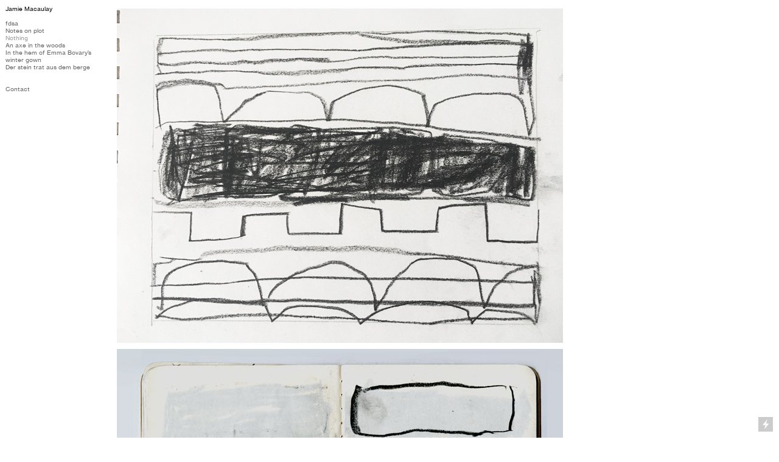

--- FILE ---
content_type: text/html; charset=UTF-8
request_url: https://jamiemacaulay.com/Nothing
body_size: 21883
content:
<!DOCTYPE html>
<!-- 

        Running on cargo.site

-->
<html lang="en" data-predefined-style="true" data-css-presets="true" data-css-preset data-typography-preset>
	<head>
<script>
				var __cargo_context__ = 'live';
				var __cargo_js_ver__ = 'c=3744406473';
				var __cargo_maint__ = false;
				
				
			</script>
					<meta http-equiv="X-UA-Compatible" content="IE=edge,chrome=1">
		<meta http-equiv="Content-Type" content="text/html; charset=utf-8">
		<meta name="viewport" content="initial-scale=1.0, maximum-scale=1.0, user-scalable=no">
		
			<meta name="robots" content="index,follow">
		<title>Nothing — Jamie Macaulay</title>
		<meta name="description" content="">
				<meta name="twitter:card" content="summary_large_image">
		<meta name="twitter:title" content="Nothing — Jamie Macaulay">
		<meta name="twitter:description" content="">
		<meta name="twitter:image" content="https://freight.cargo.site/w/733/i/19bfb0385771538340ecc8c479ccc98a0b7abedb2700aac9d9022d821181e7e8/2.jpg">
		<meta property="og:locale" content="en_US">
		<meta property="og:title" content="Nothing — Jamie Macaulay">
		<meta property="og:description" content="">
		<meta property="og:url" content="https://jamiemacaulay.com/Nothing">
		<meta property="og:image" content="https://freight.cargo.site/w/733/i/19bfb0385771538340ecc8c479ccc98a0b7abedb2700aac9d9022d821181e7e8/2.jpg">
		<meta property="og:type" content="website">

		<link rel="preconnect" href="https://static.cargo.site" crossorigin>
		<link rel="preconnect" href="https://freight.cargo.site" crossorigin>
				<link rel="preconnect" href="https://type.cargo.site" crossorigin>

		<!--<link rel="preload" href="https://static.cargo.site/assets/social/IconFont-Regular-0.9.3.woff2" as="font" type="font/woff" crossorigin>-->

		

		<link href="https://static.cargo.site/favicon/favicon.ico" rel="shortcut icon">
		<link href="https://jamiemacaulay.com/rss" rel="alternate" type="application/rss+xml" title="Jamie Macaulay feed">

		<link href="https://jamiemacaulay.com/stylesheet?c=3744406473&1651290854" id="member_stylesheet" rel="stylesheet" type="text/css" />
<style id="">@font-face{font-family:Icons;src:url(https://static.cargo.site/assets/social/IconFont-Regular-0.9.3.woff2);unicode-range:U+E000-E15C,U+F0000,U+FE0E}@font-face{font-family:Icons;src:url(https://static.cargo.site/assets/social/IconFont-Regular-0.9.3.woff2);font-weight:240;unicode-range:U+E000-E15C,U+F0000,U+FE0E}@font-face{font-family:Icons;src:url(https://static.cargo.site/assets/social/IconFont-Regular-0.9.3.woff2);unicode-range:U+E000-E15C,U+F0000,U+FE0E;font-weight:400}@font-face{font-family:Icons;src:url(https://static.cargo.site/assets/social/IconFont-Regular-0.9.3.woff2);unicode-range:U+E000-E15C,U+F0000,U+FE0E;font-weight:600}@font-face{font-family:Icons;src:url(https://static.cargo.site/assets/social/IconFont-Regular-0.9.3.woff2);unicode-range:U+E000-E15C,U+F0000,U+FE0E;font-weight:800}@font-face{font-family:Icons;src:url(https://static.cargo.site/assets/social/IconFont-Regular-0.9.3.woff2);unicode-range:U+E000-E15C,U+F0000,U+FE0E;font-style:italic}@font-face{font-family:Icons;src:url(https://static.cargo.site/assets/social/IconFont-Regular-0.9.3.woff2);unicode-range:U+E000-E15C,U+F0000,U+FE0E;font-weight:200;font-style:italic}@font-face{font-family:Icons;src:url(https://static.cargo.site/assets/social/IconFont-Regular-0.9.3.woff2);unicode-range:U+E000-E15C,U+F0000,U+FE0E;font-weight:400;font-style:italic}@font-face{font-family:Icons;src:url(https://static.cargo.site/assets/social/IconFont-Regular-0.9.3.woff2);unicode-range:U+E000-E15C,U+F0000,U+FE0E;font-weight:600;font-style:italic}@font-face{font-family:Icons;src:url(https://static.cargo.site/assets/social/IconFont-Regular-0.9.3.woff2);unicode-range:U+E000-E15C,U+F0000,U+FE0E;font-weight:800;font-style:italic}body.iconfont-loading,body.iconfont-loading *{color:transparent!important}body{-moz-osx-font-smoothing:grayscale;-webkit-font-smoothing:antialiased;-webkit-text-size-adjust:none}body.no-scroll{overflow:hidden}/*!
 * Content
 */.page{word-wrap:break-word}:focus{outline:0}.pointer-events-none{pointer-events:none}.pointer-events-auto{pointer-events:auto}.pointer-events-none .page_content .audio-player,.pointer-events-none .page_content .shop_product,.pointer-events-none .page_content a,.pointer-events-none .page_content audio,.pointer-events-none .page_content button,.pointer-events-none .page_content details,.pointer-events-none .page_content iframe,.pointer-events-none .page_content img,.pointer-events-none .page_content input,.pointer-events-none .page_content video{pointer-events:auto}.pointer-events-none .page_content *>a,.pointer-events-none .page_content>a{position:relative}s *{text-transform:inherit}#toolset{position:fixed;bottom:10px;right:10px;z-index:8}.mobile #toolset,.template_site_inframe #toolset{display:none}#toolset a{display:block;height:24px;width:24px;margin:0;padding:0;text-decoration:none;background:rgba(0,0,0,.2)}#toolset a:hover{background:rgba(0,0,0,.8)}[data-adminview] #toolset a,[data-adminview] #toolset_admin a{background:rgba(0,0,0,.04);pointer-events:none;cursor:default}#toolset_admin a:active{background:rgba(0,0,0,.7)}#toolset_admin a svg>*{transform:scale(1.1) translate(0,-.5px);transform-origin:50% 50%}#toolset_admin a svg{pointer-events:none;width:100%!important;height:auto!important}#following-container{overflow:auto;-webkit-overflow-scrolling:touch}#following-container iframe{height:100%;width:100%;position:absolute;top:0;left:0;right:0;bottom:0}:root{--following-width:-400px;--following-animation-duration:450ms}@keyframes following-open{0%{transform:translateX(0)}100%{transform:translateX(var(--following-width))}}@keyframes following-open-inverse{0%{transform:translateX(0)}100%{transform:translateX(calc(-1 * var(--following-width)))}}@keyframes following-close{0%{transform:translateX(var(--following-width))}100%{transform:translateX(0)}}@keyframes following-close-inverse{0%{transform:translateX(calc(-1 * var(--following-width)))}100%{transform:translateX(0)}}body.animate-left{animation:following-open var(--following-animation-duration);animation-fill-mode:both;animation-timing-function:cubic-bezier(.24,1,.29,1)}#following-container.animate-left{animation:following-close-inverse var(--following-animation-duration);animation-fill-mode:both;animation-timing-function:cubic-bezier(.24,1,.29,1)}#following-container.animate-left #following-frame{animation:following-close var(--following-animation-duration);animation-fill-mode:both;animation-timing-function:cubic-bezier(.24,1,.29,1)}body.animate-right{animation:following-close var(--following-animation-duration);animation-fill-mode:both;animation-timing-function:cubic-bezier(.24,1,.29,1)}#following-container.animate-right{animation:following-open-inverse var(--following-animation-duration);animation-fill-mode:both;animation-timing-function:cubic-bezier(.24,1,.29,1)}#following-container.animate-right #following-frame{animation:following-open var(--following-animation-duration);animation-fill-mode:both;animation-timing-function:cubic-bezier(.24,1,.29,1)}.slick-slider{position:relative;display:block;-moz-box-sizing:border-box;box-sizing:border-box;-webkit-user-select:none;-moz-user-select:none;-ms-user-select:none;user-select:none;-webkit-touch-callout:none;-khtml-user-select:none;-ms-touch-action:pan-y;touch-action:pan-y;-webkit-tap-highlight-color:transparent}.slick-list{position:relative;display:block;overflow:hidden;margin:0;padding:0}.slick-list:focus{outline:0}.slick-list.dragging{cursor:pointer;cursor:hand}.slick-slider .slick-list,.slick-slider .slick-track{transform:translate3d(0,0,0);will-change:transform}.slick-track{position:relative;top:0;left:0;display:block}.slick-track:after,.slick-track:before{display:table;content:'';width:1px;height:1px;margin-top:-1px;margin-left:-1px}.slick-track:after{clear:both}.slick-loading .slick-track{visibility:hidden}.slick-slide{display:none;float:left;height:100%;min-height:1px}[dir=rtl] .slick-slide{float:right}.content .slick-slide img{display:inline-block}.content .slick-slide img:not(.image-zoom){cursor:pointer}.content .scrub .slick-list,.content .scrub .slick-slide img:not(.image-zoom){cursor:ew-resize}body.slideshow-scrub-dragging *{cursor:ew-resize!important}.content .slick-slide img:not([src]),.content .slick-slide img[src='']{width:100%;height:auto}.slick-slide.slick-loading img{display:none}.slick-slide.dragging img{pointer-events:none}.slick-initialized .slick-slide{display:block}.slick-loading .slick-slide{visibility:hidden}.slick-vertical .slick-slide{display:block;height:auto;border:1px solid transparent}.slick-arrow.slick-hidden{display:none}.slick-arrow{position:absolute;z-index:9;width:0;top:0;height:100%;cursor:pointer;will-change:opacity;-webkit-transition:opacity 333ms cubic-bezier(.4,0,.22,1);transition:opacity 333ms cubic-bezier(.4,0,.22,1)}.slick-arrow.hidden{opacity:0}.slick-arrow svg{position:absolute;width:36px;height:36px;top:0;left:0;right:0;bottom:0;margin:auto;transform:translate(.25px,.25px)}.slick-arrow svg.right-arrow{transform:translate(.25px,.25px) scaleX(-1)}.slick-arrow svg:active{opacity:.75}.slick-arrow svg .arrow-shape{fill:none!important;stroke:#fff;stroke-linecap:square}.slick-arrow svg .arrow-outline{fill:none!important;stroke-width:2.5px;stroke:rgba(0,0,0,.6);stroke-linecap:square}.slick-arrow.slick-next{right:0;text-align:right}.slick-next svg,.wallpaper-navigation .slick-next svg{margin-right:10px}.mobile .slick-next svg{margin-right:10px}.slick-arrow.slick-prev{text-align:left}.slick-prev svg,.wallpaper-navigation .slick-prev svg{margin-left:10px}.mobile .slick-prev svg{margin-left:10px}.loading_animation{display:none;vertical-align:middle;z-index:15;line-height:0;pointer-events:none;border-radius:100%}.loading_animation.hidden{display:none}.loading_animation.pulsing{opacity:0;display:inline-block;animation-delay:.1s;-webkit-animation-delay:.1s;-moz-animation-delay:.1s;animation-duration:12s;animation-iteration-count:infinite;animation:fade-pulse-in .5s ease-in-out;-moz-animation:fade-pulse-in .5s ease-in-out;-webkit-animation:fade-pulse-in .5s ease-in-out;-webkit-animation-fill-mode:forwards;-moz-animation-fill-mode:forwards;animation-fill-mode:forwards}.loading_animation.pulsing.no-delay{animation-delay:0s;-webkit-animation-delay:0s;-moz-animation-delay:0s}.loading_animation div{border-radius:100%}.loading_animation div svg{max-width:100%;height:auto}.loading_animation div,.loading_animation div svg{width:20px;height:20px}.loading_animation.full-width svg{width:100%;height:auto}.loading_animation.full-width.big svg{width:100px;height:100px}.loading_animation div svg>*{fill:#ccc}.loading_animation div{-webkit-animation:spin-loading 12s ease-out;-webkit-animation-iteration-count:infinite;-moz-animation:spin-loading 12s ease-out;-moz-animation-iteration-count:infinite;animation:spin-loading 12s ease-out;animation-iteration-count:infinite}.loading_animation.hidden{display:none}[data-backdrop] .loading_animation{position:absolute;top:15px;left:15px;z-index:99}.loading_animation.position-absolute.middle{top:calc(50% - 10px);left:calc(50% - 10px)}.loading_animation.position-absolute.topleft{top:0;left:0}.loading_animation.position-absolute.middleright{top:calc(50% - 10px);right:1rem}.loading_animation.position-absolute.middleleft{top:calc(50% - 10px);left:1rem}.loading_animation.gray div svg>*{fill:#999}.loading_animation.gray-dark div svg>*{fill:#666}.loading_animation.gray-darker div svg>*{fill:#555}.loading_animation.gray-light div svg>*{fill:#ccc}.loading_animation.white div svg>*{fill:rgba(255,255,255,.85)}.loading_animation.blue div svg>*{fill:#698fff}.loading_animation.inline{display:inline-block;margin-bottom:.5ex}.loading_animation.inline.left{margin-right:.5ex}@-webkit-keyframes fade-pulse-in{0%{opacity:0}50%{opacity:.5}100%{opacity:1}}@-moz-keyframes fade-pulse-in{0%{opacity:0}50%{opacity:.5}100%{opacity:1}}@keyframes fade-pulse-in{0%{opacity:0}50%{opacity:.5}100%{opacity:1}}@-webkit-keyframes pulsate{0%{opacity:1}50%{opacity:0}100%{opacity:1}}@-moz-keyframes pulsate{0%{opacity:1}50%{opacity:0}100%{opacity:1}}@keyframes pulsate{0%{opacity:1}50%{opacity:0}100%{opacity:1}}@-webkit-keyframes spin-loading{0%{transform:rotate(0)}9%{transform:rotate(1050deg)}18%{transform:rotate(-1090deg)}20%{transform:rotate(-1080deg)}23%{transform:rotate(-1080deg)}28%{transform:rotate(-1095deg)}29%{transform:rotate(-1065deg)}34%{transform:rotate(-1080deg)}35%{transform:rotate(-1050deg)}40%{transform:rotate(-1065deg)}41%{transform:rotate(-1035deg)}44%{transform:rotate(-1035deg)}47%{transform:rotate(-2160deg)}50%{transform:rotate(-2160deg)}56%{transform:rotate(45deg)}60%{transform:rotate(45deg)}80%{transform:rotate(6120deg)}100%{transform:rotate(0)}}@keyframes spin-loading{0%{transform:rotate(0)}9%{transform:rotate(1050deg)}18%{transform:rotate(-1090deg)}20%{transform:rotate(-1080deg)}23%{transform:rotate(-1080deg)}28%{transform:rotate(-1095deg)}29%{transform:rotate(-1065deg)}34%{transform:rotate(-1080deg)}35%{transform:rotate(-1050deg)}40%{transform:rotate(-1065deg)}41%{transform:rotate(-1035deg)}44%{transform:rotate(-1035deg)}47%{transform:rotate(-2160deg)}50%{transform:rotate(-2160deg)}56%{transform:rotate(45deg)}60%{transform:rotate(45deg)}80%{transform:rotate(6120deg)}100%{transform:rotate(0)}}[grid-row]{align-items:flex-start;box-sizing:border-box;display:-webkit-box;display:-webkit-flex;display:-ms-flexbox;display:flex;-webkit-flex-wrap:wrap;-ms-flex-wrap:wrap;flex-wrap:wrap}[grid-col]{box-sizing:border-box}[grid-row] [grid-col].empty:after{content:"\0000A0";cursor:text}body.mobile[data-adminview=content-editproject] [grid-row] [grid-col].empty:after{display:none}[grid-col=auto]{-webkit-box-flex:1;-webkit-flex:1;-ms-flex:1;flex:1}[grid-col=x12]{width:100%}[grid-col=x11]{width:50%}[grid-col=x10]{width:33.33%}[grid-col=x9]{width:25%}[grid-col=x8]{width:20%}[grid-col=x7]{width:16.666666667%}[grid-col=x6]{width:14.285714286%}[grid-col=x5]{width:12.5%}[grid-col=x4]{width:11.111111111%}[grid-col=x3]{width:10%}[grid-col=x2]{width:9.090909091%}[grid-col=x1]{width:8.333333333%}[grid-col="1"]{width:8.33333%}[grid-col="2"]{width:16.66667%}[grid-col="3"]{width:25%}[grid-col="4"]{width:33.33333%}[grid-col="5"]{width:41.66667%}[grid-col="6"]{width:50%}[grid-col="7"]{width:58.33333%}[grid-col="8"]{width:66.66667%}[grid-col="9"]{width:75%}[grid-col="10"]{width:83.33333%}[grid-col="11"]{width:91.66667%}[grid-col="12"]{width:100%}body.mobile [grid-responsive] [grid-col]{width:100%;-webkit-box-flex:none;-webkit-flex:none;-ms-flex:none;flex:none}[data-ce-host=true][contenteditable=true] [grid-pad]{pointer-events:none}[data-ce-host=true][contenteditable=true] [grid-pad]>*{pointer-events:auto}[grid-pad="0"]{padding:0}[grid-pad="0.25"]{padding:.125rem}[grid-pad="0.5"]{padding:.25rem}[grid-pad="0.75"]{padding:.375rem}[grid-pad="1"]{padding:.5rem}[grid-pad="1.25"]{padding:.625rem}[grid-pad="1.5"]{padding:.75rem}[grid-pad="1.75"]{padding:.875rem}[grid-pad="2"]{padding:1rem}[grid-pad="2.5"]{padding:1.25rem}[grid-pad="3"]{padding:1.5rem}[grid-pad="3.5"]{padding:1.75rem}[grid-pad="4"]{padding:2rem}[grid-pad="5"]{padding:2.5rem}[grid-pad="6"]{padding:3rem}[grid-pad="7"]{padding:3.5rem}[grid-pad="8"]{padding:4rem}[grid-pad="9"]{padding:4.5rem}[grid-pad="10"]{padding:5rem}[grid-gutter="0"]{margin:0}[grid-gutter="0.5"]{margin:-.25rem}[grid-gutter="1"]{margin:-.5rem}[grid-gutter="1.5"]{margin:-.75rem}[grid-gutter="2"]{margin:-1rem}[grid-gutter="2.5"]{margin:-1.25rem}[grid-gutter="3"]{margin:-1.5rem}[grid-gutter="3.5"]{margin:-1.75rem}[grid-gutter="4"]{margin:-2rem}[grid-gutter="5"]{margin:-2.5rem}[grid-gutter="6"]{margin:-3rem}[grid-gutter="7"]{margin:-3.5rem}[grid-gutter="8"]{margin:-4rem}[grid-gutter="10"]{margin:-5rem}[grid-gutter="12"]{margin:-6rem}[grid-gutter="14"]{margin:-7rem}[grid-gutter="16"]{margin:-8rem}[grid-gutter="18"]{margin:-9rem}[grid-gutter="20"]{margin:-10rem}small{max-width:100%;text-decoration:inherit}img:not([src]),img[src='']{outline:1px solid rgba(177,177,177,.4);outline-offset:-1px;content:url([data-uri])}img.image-zoom{cursor:-webkit-zoom-in;cursor:-moz-zoom-in;cursor:zoom-in}#imprimatur{color:#333;font-size:10px;font-family:-apple-system,BlinkMacSystemFont,"Segoe UI",Roboto,Oxygen,Ubuntu,Cantarell,"Open Sans","Helvetica Neue",sans-serif,"Sans Serif",Icons;/*!System*/position:fixed;opacity:.3;right:-28px;bottom:160px;transform:rotate(270deg);-ms-transform:rotate(270deg);-webkit-transform:rotate(270deg);z-index:8;text-transform:uppercase;color:#999;opacity:.5;padding-bottom:2px;text-decoration:none}.mobile #imprimatur{display:none}bodycopy cargo-link a{font-family:-apple-system,BlinkMacSystemFont,"Segoe UI",Roboto,Oxygen,Ubuntu,Cantarell,"Open Sans","Helvetica Neue",sans-serif,"Sans Serif",Icons;/*!System*/font-size:12px;font-style:normal;font-weight:400;transform:rotate(270deg);text-decoration:none;position:fixed!important;right:-27px;bottom:100px;text-decoration:none;letter-spacing:normal;background:0 0;border:0;border-bottom:0;outline:0}/*! PhotoSwipe Default UI CSS by Dmitry Semenov | photoswipe.com | MIT license */.pswp--has_mouse .pswp__button--arrow--left,.pswp--has_mouse .pswp__button--arrow--right,.pswp__ui{visibility:visible}.pswp--minimal--dark .pswp__top-bar,.pswp__button{background:0 0}.pswp,.pswp__bg,.pswp__container,.pswp__img--placeholder,.pswp__zoom-wrap,.quick-view-navigation{-webkit-backface-visibility:hidden}.pswp__button{cursor:pointer;opacity:1;-webkit-appearance:none;transition:opacity .2s;-webkit-box-shadow:none;box-shadow:none}.pswp__button-close>svg{top:10px;right:10px;margin-left:auto}.pswp--touch .quick-view-navigation{display:none}.pswp__ui{-webkit-font-smoothing:auto;opacity:1;z-index:1550}.quick-view-navigation{will-change:opacity;-webkit-transition:opacity 333ms cubic-bezier(.4,0,.22,1);transition:opacity 333ms cubic-bezier(.4,0,.22,1)}.quick-view-navigation .pswp__group .pswp__button{pointer-events:auto}.pswp__button>svg{position:absolute;width:36px;height:36px}.quick-view-navigation .pswp__group:active svg{opacity:.75}.pswp__button svg .shape-shape{fill:#fff}.pswp__button svg .shape-outline{fill:#000}.pswp__button-prev>svg{top:0;bottom:0;left:10px;margin:auto}.pswp__button-next>svg{top:0;bottom:0;right:10px;margin:auto}.quick-view-navigation .pswp__group .pswp__button-prev{position:absolute;left:0;top:0;width:0;height:100%}.quick-view-navigation .pswp__group .pswp__button-next{position:absolute;right:0;top:0;width:0;height:100%}.quick-view-navigation .close-button,.quick-view-navigation .left-arrow,.quick-view-navigation .right-arrow{transform:translate(.25px,.25px)}.quick-view-navigation .right-arrow{transform:translate(.25px,.25px) scaleX(-1)}.pswp__button svg .shape-outline{fill:transparent!important;stroke:#000;stroke-width:2.5px;stroke-linecap:square}.pswp__button svg .shape-shape{fill:transparent!important;stroke:#fff;stroke-width:1.5px;stroke-linecap:square}.pswp__bg,.pswp__scroll-wrap,.pswp__zoom-wrap{width:100%;position:absolute}.quick-view-navigation .pswp__group .pswp__button-close{margin:0}.pswp__container,.pswp__item,.pswp__zoom-wrap{right:0;bottom:0;top:0;position:absolute;left:0}.pswp__ui--hidden .pswp__button{opacity:.001}.pswp__ui--hidden .pswp__button,.pswp__ui--hidden .pswp__button *{pointer-events:none}.pswp .pswp__ui.pswp__ui--displaynone{display:none}.pswp__element--disabled{display:none!important}/*! PhotoSwipe main CSS by Dmitry Semenov | photoswipe.com | MIT license */.pswp{position:fixed;display:none;height:100%;width:100%;top:0;left:0;right:0;bottom:0;margin:auto;-ms-touch-action:none;touch-action:none;z-index:9999999;-webkit-text-size-adjust:100%;line-height:initial;letter-spacing:initial;outline:0}.pswp img{max-width:none}.pswp--zoom-disabled .pswp__img{cursor:default!important}.pswp--animate_opacity{opacity:.001;will-change:opacity;-webkit-transition:opacity 333ms cubic-bezier(.4,0,.22,1);transition:opacity 333ms cubic-bezier(.4,0,.22,1)}.pswp--open{display:block}.pswp--zoom-allowed .pswp__img{cursor:-webkit-zoom-in;cursor:-moz-zoom-in;cursor:zoom-in}.pswp--zoomed-in .pswp__img{cursor:-webkit-grab;cursor:-moz-grab;cursor:grab}.pswp--dragging .pswp__img{cursor:-webkit-grabbing;cursor:-moz-grabbing;cursor:grabbing}.pswp__bg{left:0;top:0;height:100%;opacity:0;transform:translateZ(0);will-change:opacity}.pswp__scroll-wrap{left:0;top:0;height:100%}.pswp__container,.pswp__zoom-wrap{-ms-touch-action:none;touch-action:none}.pswp__container,.pswp__img{-webkit-user-select:none;-moz-user-select:none;-ms-user-select:none;user-select:none;-webkit-tap-highlight-color:transparent;-webkit-touch-callout:none}.pswp__zoom-wrap{-webkit-transform-origin:left top;-ms-transform-origin:left top;transform-origin:left top;-webkit-transition:-webkit-transform 222ms cubic-bezier(.4,0,.22,1);transition:transform 222ms cubic-bezier(.4,0,.22,1)}.pswp__bg{-webkit-transition:opacity 222ms cubic-bezier(.4,0,.22,1);transition:opacity 222ms cubic-bezier(.4,0,.22,1)}.pswp--animated-in .pswp__bg,.pswp--animated-in .pswp__zoom-wrap{-webkit-transition:none;transition:none}.pswp--hide-overflow .pswp__scroll-wrap,.pswp--hide-overflow.pswp{overflow:hidden}.pswp__img{position:absolute;width:auto;height:auto;top:0;left:0}.pswp__img--placeholder--blank{background:#222}.pswp--ie .pswp__img{width:100%!important;height:auto!important;left:0;top:0}.pswp__ui--idle{opacity:0}.pswp__error-msg{position:absolute;left:0;top:50%;width:100%;text-align:center;font-size:14px;line-height:16px;margin-top:-8px;color:#ccc}.pswp__error-msg a{color:#ccc;text-decoration:underline}.pswp__error-msg{font-family:-apple-system,BlinkMacSystemFont,"Segoe UI",Roboto,Oxygen,Ubuntu,Cantarell,"Open Sans","Helvetica Neue",sans-serif}.quick-view.mouse-down .iframe-item{pointer-events:none!important}.quick-view-caption-positioner{pointer-events:none;width:100%;height:100%}.quick-view-caption-wrapper{margin:auto;position:absolute;bottom:0;left:0;right:0}.quick-view-horizontal-align-left .quick-view-caption-wrapper{margin-left:0}.quick-view-horizontal-align-right .quick-view-caption-wrapper{margin-right:0}[data-quick-view-caption]{transition:.1s opacity ease-in-out;position:absolute;bottom:0;left:0;right:0}.quick-view-horizontal-align-left [data-quick-view-caption]{text-align:left}.quick-view-horizontal-align-right [data-quick-view-caption]{text-align:right}.quick-view-caption{transition:.1s opacity ease-in-out}.quick-view-caption>*{display:inline-block}.quick-view-caption *{pointer-events:auto}.quick-view-caption.hidden{opacity:0}.shop_product .dropdown_wrapper{flex:0 0 100%;position:relative}.shop_product select{appearance:none;-moz-appearance:none;-webkit-appearance:none;outline:0;-webkit-font-smoothing:antialiased;-moz-osx-font-smoothing:grayscale;cursor:pointer;border-radius:0;white-space:nowrap;overflow:hidden!important;text-overflow:ellipsis}.shop_product select.dropdown::-ms-expand{display:none}.shop_product a{cursor:pointer;border-bottom:none;text-decoration:none}.shop_product a.out-of-stock{pointer-events:none}body.audio-player-dragging *{cursor:ew-resize!important}.audio-player{display:inline-flex;flex:1 0 calc(100% - 2px);width:calc(100% - 2px)}.audio-player .button{height:100%;flex:0 0 3.3rem;display:flex}.audio-player .separator{left:3.3rem;height:100%}.audio-player .buffer{width:0%;height:100%;transition:left .3s linear,width .3s linear}.audio-player.seeking .buffer{transition:left 0s,width 0s}.audio-player.seeking{user-select:none;-webkit-user-select:none;cursor:ew-resize}.audio-player.seeking *{user-select:none;-webkit-user-select:none;cursor:ew-resize}.audio-player .bar{overflow:hidden;display:flex;justify-content:space-between;align-content:center;flex-grow:1}.audio-player .progress{width:0%;height:100%;transition:width .3s linear}.audio-player.seeking .progress{transition:width 0s}.audio-player .pause,.audio-player .play{cursor:pointer;height:100%}.audio-player .note-icon{margin:auto 0;order:2;flex:0 1 auto}.audio-player .title{white-space:nowrap;overflow:hidden;text-overflow:ellipsis;pointer-events:none;user-select:none;padding:.5rem 0 .5rem 1rem;margin:auto auto auto 0;flex:0 3 auto;min-width:0;width:100%}.audio-player .total-time{flex:0 1 auto;margin:auto 0}.audio-player .current-time,.audio-player .play-text{flex:0 1 auto;margin:auto 0}.audio-player .stream-anim{user-select:none;margin:auto auto auto 0}.audio-player .stream-anim span{display:inline-block}.audio-player .buffer,.audio-player .current-time,.audio-player .note-svg,.audio-player .play-text,.audio-player .separator,.audio-player .total-time{user-select:none;pointer-events:none}.audio-player .buffer,.audio-player .play-text,.audio-player .progress{position:absolute}.audio-player,.audio-player .bar,.audio-player .button,.audio-player .current-time,.audio-player .note-icon,.audio-player .pause,.audio-player .play,.audio-player .total-time{position:relative}body.mobile .audio-player,body.mobile .audio-player *{-webkit-touch-callout:none}#standalone-admin-frame{border:0;width:400px;position:absolute;right:0;top:0;height:100vh;z-index:99}body[standalone-admin=true] #standalone-admin-frame{transform:translate(0,0)}body[standalone-admin=true] .main_container{width:calc(100% - 400px)}body[standalone-admin=false] #standalone-admin-frame{transform:translate(100%,0)}body[standalone-admin=false] .main_container{width:100%}.toggle_standaloneAdmin{position:fixed;top:0;right:400px;height:40px;width:40px;z-index:999;cursor:pointer;background-color:rgba(0,0,0,.4)}.toggle_standaloneAdmin:active{opacity:.7}body[standalone-admin=false] .toggle_standaloneAdmin{right:0}.toggle_standaloneAdmin *{color:#fff;fill:#fff}.toggle_standaloneAdmin svg{padding:6px;width:100%;height:100%;opacity:.85}body[standalone-admin=false] .toggle_standaloneAdmin #close,body[standalone-admin=true] .toggle_standaloneAdmin #backdropsettings{display:none}.toggle_standaloneAdmin>div{width:100%;height:100%}#admin_toggle_button{position:fixed;top:50%;transform:translate(0,-50%);right:400px;height:36px;width:12px;z-index:999;cursor:pointer;background-color:rgba(0,0,0,.09);padding-left:2px;margin-right:5px}#admin_toggle_button .bar{content:'';background:rgba(0,0,0,.09);position:fixed;width:5px;bottom:0;top:0;z-index:10}#admin_toggle_button:active{background:rgba(0,0,0,.065)}#admin_toggle_button *{color:#fff;fill:#fff}#admin_toggle_button svg{padding:0;width:16px;height:36px;margin-left:1px;opacity:1}#admin_toggle_button svg *{fill:#fff;opacity:1}#admin_toggle_button[data-state=closed] .toggle_admin_close{display:none}#admin_toggle_button[data-state=closed],#admin_toggle_button[data-state=closed] .toggle_admin_open{width:20px;cursor:pointer;margin:0}#admin_toggle_button[data-state=closed] svg{margin-left:2px}#admin_toggle_button[data-state=open] .toggle_admin_open{display:none}select,select *{text-rendering:auto!important}b b{font-weight:inherit}*{-webkit-box-sizing:border-box;-moz-box-sizing:border-box;box-sizing:border-box}customhtml>*{position:relative;z-index:10}body,html{min-height:100vh;margin:0;padding:0}html{touch-action:manipulation;position:relative;background-color:#fff}.main_container{min-height:100vh;width:100%;overflow:hidden}.container{display:-webkit-box;display:-webkit-flex;display:-moz-box;display:-ms-flexbox;display:flex;-webkit-flex-wrap:wrap;-moz-flex-wrap:wrap;-ms-flex-wrap:wrap;flex-wrap:wrap;max-width:100%;width:100%;overflow:visible}.container{align-items:flex-start;-webkit-align-items:flex-start}.page{z-index:2}.page ul li>text-limit{display:block}.content,.content_container,.pinned{-webkit-flex:1 0 auto;-moz-flex:1 0 auto;-ms-flex:1 0 auto;flex:1 0 auto;max-width:100%}.content_container{width:100%}.content_container.full_height{min-height:100vh}.page_background{position:absolute;top:0;left:0;width:100%;height:100%}.page_container{position:relative;overflow:visible;width:100%}.backdrop{position:absolute;top:0;z-index:1;width:100%;height:100%;max-height:100vh}.backdrop>div{position:absolute;top:0;left:0;width:100%;height:100%;-webkit-backface-visibility:hidden;backface-visibility:hidden;transform:translate3d(0,0,0);contain:strict}[data-backdrop].backdrop>div[data-overflowing]{max-height:100vh;position:absolute;top:0;left:0}body.mobile [split-responsive]{display:flex;flex-direction:column}body.mobile [split-responsive] .container{width:100%;order:2}body.mobile [split-responsive] .backdrop{position:relative;height:50vh;width:100%;order:1}body.mobile [split-responsive] [data-auxiliary].backdrop{position:absolute;height:50vh;width:100%;order:1}.page{position:relative;z-index:2}img[data-align=left]{float:left}img[data-align=right]{float:right}[data-rotation]{transform-origin:center center}.content .page_content:not([contenteditable=true]) [data-draggable]{pointer-events:auto!important;backface-visibility:hidden}.preserve-3d{-moz-transform-style:preserve-3d;transform-style:preserve-3d}.content .page_content:not([contenteditable=true]) [data-draggable] iframe{pointer-events:none!important}.dragging-active iframe{pointer-events:none!important}.content .page_content:not([contenteditable=true]) [data-draggable]:active{opacity:1}.content .scroll-transition-fade{transition:transform 1s ease-in-out,opacity .8s ease-in-out}.content .scroll-transition-fade.below-viewport{opacity:0;transform:translateY(40px)}.mobile.full_width .page_container:not([split-layout]) .container_width{width:100%}[data-view=pinned_bottom] .bottom_pin_invisibility{visibility:hidden}.pinned{position:relative;width:100%}.pinned .page_container.accommodate:not(.fixed):not(.overlay){z-index:2}.pinned .page_container.overlay{position:absolute;z-index:4}.pinned .page_container.overlay.fixed{position:fixed}.pinned .page_container.overlay.fixed .page{max-height:100vh;-webkit-overflow-scrolling:touch}.pinned .page_container.overlay.fixed .page.allow-scroll{overflow-y:auto;overflow-x:hidden}.pinned .page_container.overlay.fixed .page.allow-scroll{align-items:flex-start;-webkit-align-items:flex-start}.pinned .page_container .page.allow-scroll::-webkit-scrollbar{width:0;background:0 0;display:none}.pinned.pinned_top .page_container.overlay{left:0;top:0}.pinned.pinned_bottom .page_container.overlay{left:0;bottom:0}div[data-container=set]:empty{margin-top:1px}.thumbnails{position:relative;z-index:1}[thumbnails=grid]{align-items:baseline}[thumbnails=justify] .thumbnail{box-sizing:content-box}[thumbnails][data-padding-zero] .thumbnail{margin-bottom:-1px}[thumbnails=montessori] .thumbnail{pointer-events:auto;position:absolute}[thumbnails] .thumbnail>a{display:block;text-decoration:none}[thumbnails=montessori]{height:0}[thumbnails][data-resizing],[thumbnails][data-resizing] *{cursor:nwse-resize}[thumbnails] .thumbnail .resize-handle{cursor:nwse-resize;width:26px;height:26px;padding:5px;position:absolute;opacity:.75;right:-1px;bottom:-1px;z-index:100}[thumbnails][data-resizing] .resize-handle{display:none}[thumbnails] .thumbnail .resize-handle svg{position:absolute;top:0;left:0}[thumbnails] .thumbnail .resize-handle:hover{opacity:1}[data-can-move].thumbnail .resize-handle svg .resize_path_outline{fill:#fff}[data-can-move].thumbnail .resize-handle svg .resize_path{fill:#000}[thumbnails=montessori] .thumbnail_sizer{height:0;width:100%;position:relative;padding-bottom:100%;pointer-events:none}[thumbnails] .thumbnail img{display:block;min-height:3px;margin-bottom:0}[thumbnails] .thumbnail img:not([src]),img[src=""]{margin:0!important;width:100%;min-height:3px;height:100%!important;position:absolute}[aspect-ratio="1x1"].thumb_image{height:0;padding-bottom:100%;overflow:hidden}[aspect-ratio="4x3"].thumb_image{height:0;padding-bottom:75%;overflow:hidden}[aspect-ratio="16x9"].thumb_image{height:0;padding-bottom:56.25%;overflow:hidden}[thumbnails] .thumb_image{width:100%;position:relative}[thumbnails][thumbnail-vertical-align=top]{align-items:flex-start}[thumbnails][thumbnail-vertical-align=middle]{align-items:center}[thumbnails][thumbnail-vertical-align=bottom]{align-items:baseline}[thumbnails][thumbnail-horizontal-align=left]{justify-content:flex-start}[thumbnails][thumbnail-horizontal-align=middle]{justify-content:center}[thumbnails][thumbnail-horizontal-align=right]{justify-content:flex-end}.thumb_image.default_image>svg{position:absolute;top:0;left:0;bottom:0;right:0;width:100%;height:100%}.thumb_image.default_image{outline:1px solid #ccc;outline-offset:-1px;position:relative}.mobile.full_width [data-view=Thumbnail] .thumbnails_width{width:100%}.content [data-draggable] a:active,.content [data-draggable] img:active{opacity:initial}.content .draggable-dragging{opacity:initial}[data-draggable].draggable_visible{visibility:visible}[data-draggable].draggable_hidden{visibility:hidden}.gallery_card [data-draggable],.marquee [data-draggable]{visibility:inherit}[data-draggable]{visibility:visible;background-color:rgba(0,0,0,.003)}#site_menu_panel_container .image-gallery:not(.initialized){height:0;padding-bottom:100%;min-height:initial}.image-gallery:not(.initialized){min-height:100vh;visibility:hidden;width:100%}.image-gallery .gallery_card img{display:block;width:100%;height:auto}.image-gallery .gallery_card{transform-origin:center}.image-gallery .gallery_card.dragging{opacity:.1;transform:initial!important}.image-gallery:not([image-gallery=slideshow]) .gallery_card iframe:only-child,.image-gallery:not([image-gallery=slideshow]) .gallery_card video:only-child{width:100%;height:100%;top:0;left:0;position:absolute}.image-gallery[image-gallery=slideshow] .gallery_card video[muted][autoplay]:not([controls]),.image-gallery[image-gallery=slideshow] .gallery_card video[muted][data-autoplay]:not([controls]){pointer-events:none}.image-gallery [image-gallery-pad="0"] video:only-child{object-fit:cover;height:calc(100% + 1px)}div.image-gallery>a,div.image-gallery>iframe,div.image-gallery>img,div.image-gallery>video{display:none}[image-gallery-row]{align-items:flex-start;box-sizing:border-box;display:-webkit-box;display:-webkit-flex;display:-ms-flexbox;display:flex;-webkit-flex-wrap:wrap;-ms-flex-wrap:wrap;flex-wrap:wrap}.image-gallery .gallery_card_image{width:100%;position:relative}[data-predefined-style=true] .image-gallery a.gallery_card{display:block;border:none}[image-gallery-col]{box-sizing:border-box}[image-gallery-col=x12]{width:100%}[image-gallery-col=x11]{width:50%}[image-gallery-col=x10]{width:33.33%}[image-gallery-col=x9]{width:25%}[image-gallery-col=x8]{width:20%}[image-gallery-col=x7]{width:16.666666667%}[image-gallery-col=x6]{width:14.285714286%}[image-gallery-col=x5]{width:12.5%}[image-gallery-col=x4]{width:11.111111111%}[image-gallery-col=x3]{width:10%}[image-gallery-col=x2]{width:9.090909091%}[image-gallery-col=x1]{width:8.333333333%}.content .page_content [image-gallery-pad].image-gallery{pointer-events:none}.content .page_content [image-gallery-pad].image-gallery .gallery_card_image>*,.content .page_content [image-gallery-pad].image-gallery .gallery_image_caption{pointer-events:auto}.content .page_content [image-gallery-pad="0"]{padding:0}.content .page_content [image-gallery-pad="0.25"]{padding:.125rem}.content .page_content [image-gallery-pad="0.5"]{padding:.25rem}.content .page_content [image-gallery-pad="0.75"]{padding:.375rem}.content .page_content [image-gallery-pad="1"]{padding:.5rem}.content .page_content [image-gallery-pad="1.25"]{padding:.625rem}.content .page_content [image-gallery-pad="1.5"]{padding:.75rem}.content .page_content [image-gallery-pad="1.75"]{padding:.875rem}.content .page_content [image-gallery-pad="2"]{padding:1rem}.content .page_content [image-gallery-pad="2.5"]{padding:1.25rem}.content .page_content [image-gallery-pad="3"]{padding:1.5rem}.content .page_content [image-gallery-pad="3.5"]{padding:1.75rem}.content .page_content [image-gallery-pad="4"]{padding:2rem}.content .page_content [image-gallery-pad="5"]{padding:2.5rem}.content .page_content [image-gallery-pad="6"]{padding:3rem}.content .page_content [image-gallery-pad="7"]{padding:3.5rem}.content .page_content [image-gallery-pad="8"]{padding:4rem}.content .page_content [image-gallery-pad="9"]{padding:4.5rem}.content .page_content [image-gallery-pad="10"]{padding:5rem}.content .page_content [image-gallery-gutter="0"]{margin:0}.content .page_content [image-gallery-gutter="0.5"]{margin:-.25rem}.content .page_content [image-gallery-gutter="1"]{margin:-.5rem}.content .page_content [image-gallery-gutter="1.5"]{margin:-.75rem}.content .page_content [image-gallery-gutter="2"]{margin:-1rem}.content .page_content [image-gallery-gutter="2.5"]{margin:-1.25rem}.content .page_content [image-gallery-gutter="3"]{margin:-1.5rem}.content .page_content [image-gallery-gutter="3.5"]{margin:-1.75rem}.content .page_content [image-gallery-gutter="4"]{margin:-2rem}.content .page_content [image-gallery-gutter="5"]{margin:-2.5rem}.content .page_content [image-gallery-gutter="6"]{margin:-3rem}.content .page_content [image-gallery-gutter="7"]{margin:-3.5rem}.content .page_content [image-gallery-gutter="8"]{margin:-4rem}.content .page_content [image-gallery-gutter="10"]{margin:-5rem}.content .page_content [image-gallery-gutter="12"]{margin:-6rem}.content .page_content [image-gallery-gutter="14"]{margin:-7rem}.content .page_content [image-gallery-gutter="16"]{margin:-8rem}.content .page_content [image-gallery-gutter="18"]{margin:-9rem}.content .page_content [image-gallery-gutter="20"]{margin:-10rem}[image-gallery=slideshow]:not(.initialized)>*{min-height:1px;opacity:0;min-width:100%}[image-gallery=slideshow][data-constrained-by=height] [image-gallery-vertical-align].slick-track{align-items:flex-start}[image-gallery=slideshow] img.image-zoom:active{opacity:initial}[image-gallery=slideshow].slick-initialized .gallery_card{pointer-events:none}[image-gallery=slideshow].slick-initialized .gallery_card.slick-current{pointer-events:auto}[image-gallery=slideshow] .gallery_card:not(.has_caption){line-height:0}.content .page_content [image-gallery=slideshow].image-gallery>*{pointer-events:auto}.content [image-gallery=slideshow].image-gallery.slick-initialized .gallery_card{overflow:hidden;margin:0;display:flex;flex-flow:row wrap;flex-shrink:0}.content [image-gallery=slideshow].image-gallery.slick-initialized .gallery_card.slick-current{overflow:visible}[image-gallery=slideshow] .gallery_image_caption{opacity:1;transition:opacity .3s;-webkit-transition:opacity .3s;width:100%;margin-left:auto;margin-right:auto;clear:both}[image-gallery-horizontal-align=left] .gallery_image_caption{text-align:left}[image-gallery-horizontal-align=middle] .gallery_image_caption{text-align:center}[image-gallery-horizontal-align=right] .gallery_image_caption{text-align:right}[image-gallery=slideshow][data-slideshow-in-transition] .gallery_image_caption{opacity:0;transition:opacity .3s;-webkit-transition:opacity .3s}[image-gallery=slideshow] .gallery_card_image{width:initial;margin:0;display:inline-block}[image-gallery=slideshow] .gallery_card img{margin:0;display:block}[image-gallery=slideshow][data-exploded]{align-items:flex-start;box-sizing:border-box;display:-webkit-box;display:-webkit-flex;display:-ms-flexbox;display:flex;-webkit-flex-wrap:wrap;-ms-flex-wrap:wrap;flex-wrap:wrap;justify-content:flex-start;align-content:flex-start}[image-gallery=slideshow][data-exploded] .gallery_card{padding:1rem;width:16.666%}[image-gallery=slideshow][data-exploded] .gallery_card_image{height:0;display:block;width:100%}[image-gallery=grid]{align-items:baseline}[image-gallery=grid] .gallery_card.has_caption .gallery_card_image{display:block}[image-gallery=grid] [image-gallery-pad="0"].gallery_card{margin-bottom:-1px}[image-gallery=grid] .gallery_card img{margin:0}[image-gallery=columns] .gallery_card img{margin:0}[image-gallery=justify]{align-items:flex-start}[image-gallery=justify] .gallery_card img{margin:0}[image-gallery=montessori][image-gallery-row]{display:block}[image-gallery=montessori] a.gallery_card,[image-gallery=montessori] div.gallery_card{position:absolute;pointer-events:auto}[image-gallery=montessori][data-can-move] .gallery_card,[image-gallery=montessori][data-can-move] .gallery_card .gallery_card_image,[image-gallery=montessori][data-can-move] .gallery_card .gallery_card_image>*{cursor:move}[image-gallery=montessori]{position:relative;height:0}[image-gallery=freeform] .gallery_card{position:relative}[image-gallery=freeform] [image-gallery-pad="0"].gallery_card{margin-bottom:-1px}[image-gallery-vertical-align]{display:flex;flex-flow:row wrap}[image-gallery-vertical-align].slick-track{display:flex;flex-flow:row nowrap}.image-gallery .slick-list{margin-bottom:-.3px}[image-gallery-vertical-align=top]{align-content:flex-start;align-items:flex-start}[image-gallery-vertical-align=middle]{align-items:center;align-content:center}[image-gallery-vertical-align=bottom]{align-content:flex-end;align-items:flex-end}[image-gallery-horizontal-align=left]{justify-content:flex-start}[image-gallery-horizontal-align=middle]{justify-content:center}[image-gallery-horizontal-align=right]{justify-content:flex-end}.image-gallery[data-resizing],.image-gallery[data-resizing] *{cursor:nwse-resize!important}.image-gallery .gallery_card .resize-handle,.image-gallery .gallery_card .resize-handle *{cursor:nwse-resize!important}.image-gallery .gallery_card .resize-handle{width:26px;height:26px;padding:5px;position:absolute;opacity:.75;right:-1px;bottom:-1px;z-index:10}.image-gallery[data-resizing] .resize-handle{display:none}.image-gallery .gallery_card .resize-handle svg{cursor:nwse-resize!important;position:absolute;top:0;left:0}.image-gallery .gallery_card .resize-handle:hover{opacity:1}[data-can-move].gallery_card .resize-handle svg .resize_path_outline{fill:#fff}[data-can-move].gallery_card .resize-handle svg .resize_path{fill:#000}[image-gallery=montessori] .thumbnail_sizer{height:0;width:100%;position:relative;padding-bottom:100%;pointer-events:none}#site_menu_button{display:block;text-decoration:none;pointer-events:auto;z-index:9;vertical-align:top;cursor:pointer;box-sizing:content-box;font-family:Icons}#site_menu_button.custom_icon{padding:0;line-height:0}#site_menu_button.custom_icon img{width:100%;height:auto}#site_menu_wrapper.disabled #site_menu_button{display:none}#site_menu_wrapper.mobile_only #site_menu_button{display:none}body.mobile #site_menu_wrapper.mobile_only:not(.disabled) #site_menu_button:not(.active){display:block}#site_menu_panel_container[data-type=cargo_menu] #site_menu_panel{display:block;position:fixed;top:0;right:0;bottom:0;left:0;z-index:10;cursor:default}.site_menu{pointer-events:auto;position:absolute;z-index:11;top:0;bottom:0;line-height:0;max-width:400px;min-width:300px;font-size:20px;text-align:left;background:rgba(20,20,20,.95);padding:20px 30px 90px 30px;overflow-y:auto;overflow-x:hidden;display:-webkit-box;display:-webkit-flex;display:-ms-flexbox;display:flex;-webkit-box-orient:vertical;-webkit-box-direction:normal;-webkit-flex-direction:column;-ms-flex-direction:column;flex-direction:column;-webkit-box-pack:start;-webkit-justify-content:flex-start;-ms-flex-pack:start;justify-content:flex-start}body.mobile #site_menu_wrapper .site_menu{-webkit-overflow-scrolling:touch;min-width:auto;max-width:100%;width:100%;padding:20px}#site_menu_wrapper[data-sitemenu-position=bottom-left] #site_menu,#site_menu_wrapper[data-sitemenu-position=top-left] #site_menu{left:0}#site_menu_wrapper[data-sitemenu-position=bottom-right] #site_menu,#site_menu_wrapper[data-sitemenu-position=top-right] #site_menu{right:0}#site_menu_wrapper[data-type=page] .site_menu{right:0;left:0;width:100%;padding:0;margin:0;background:0 0}.site_menu_wrapper.open .site_menu{display:block}.site_menu div{display:block}.site_menu a{text-decoration:none;display:inline-block;color:rgba(255,255,255,.75);max-width:100%;overflow:hidden;white-space:nowrap;text-overflow:ellipsis;line-height:1.4}.site_menu div a.active{color:rgba(255,255,255,.4)}.site_menu div.set-link>a{font-weight:700}.site_menu div.hidden{display:none}.site_menu .close{display:block;position:absolute;top:0;right:10px;font-size:60px;line-height:50px;font-weight:200;color:rgba(255,255,255,.4);cursor:pointer;user-select:none}#site_menu_panel_container .page_container{position:relative;overflow:hidden;background:0 0;z-index:2}#site_menu_panel_container .site_menu_page_wrapper{position:fixed;top:0;left:0;overflow-y:auto;-webkit-overflow-scrolling:touch;height:100%;width:100%;z-index:100}#site_menu_panel_container .site_menu_page_wrapper .backdrop{pointer-events:none}#site_menu_panel_container #site_menu_page_overlay{position:fixed;top:0;right:0;bottom:0;left:0;cursor:default;z-index:1}#shop_button{display:block;text-decoration:none;pointer-events:auto;z-index:9;vertical-align:top;cursor:pointer;box-sizing:content-box;font-family:Icons}#shop_button.custom_icon{padding:0;line-height:0}#shop_button.custom_icon img{width:100%;height:auto}#shop_button.disabled{display:none}.loading[data-loading]{display:none;position:fixed;bottom:8px;left:8px;z-index:100}.new_site_button_wrapper{font-size:1.8rem;font-weight:400;color:rgba(0,0,0,.85);font-family:-apple-system,BlinkMacSystemFont,'Segoe UI',Roboto,Oxygen,Ubuntu,Cantarell,'Open Sans','Helvetica Neue',sans-serif,'Sans Serif',Icons;font-style:normal;line-height:1.4;color:#fff;position:fixed;bottom:0;right:0;z-index:999}body.template_site #toolset{display:none!important}body.mobile .new_site_button{display:none}.new_site_button{display:flex;height:44px;cursor:pointer}.new_site_button .plus{width:44px;height:100%}.new_site_button .plus svg{width:100%;height:100%}.new_site_button .plus svg line{stroke:#000;stroke-width:2px}.new_site_button .plus:after,.new_site_button .plus:before{content:'';width:30px;height:2px}.new_site_button .text{background:#0fce83;display:none;padding:7.5px 15px 7.5px 15px;height:100%;font-size:20px;color:#222}.new_site_button:active{opacity:.8}.new_site_button.show_full .text{display:block}.new_site_button.show_full .plus{display:none}html:not(.admin-wrapper) .template_site #confirm_modal [data-progress] .progress-indicator:after{content:'Generating Site...';padding:7.5px 15px;right:-200px;color:#000}bodycopy svg.marker-overlay,bodycopy svg.marker-overlay *{transform-origin:0 0;-webkit-transform-origin:0 0;box-sizing:initial}bodycopy svg#svgroot{box-sizing:initial}bodycopy svg.marker-overlay{padding:inherit;position:absolute;left:0;top:0;width:100%;height:100%;min-height:1px;overflow:visible;pointer-events:none;z-index:999}bodycopy svg.marker-overlay *{pointer-events:initial}bodycopy svg.marker-overlay text{letter-spacing:initial}bodycopy svg.marker-overlay a{cursor:pointer}.marquee:not(.torn-down){overflow:hidden;width:100%;position:relative;padding-bottom:.25em;padding-top:.25em;margin-bottom:-.25em;margin-top:-.25em;contain:layout}.marquee .marquee_contents{will-change:transform;display:flex;flex-direction:column}.marquee[behavior][direction].torn-down{white-space:normal}.marquee[behavior=bounce] .marquee_contents{display:block;float:left;clear:both}.marquee[behavior=bounce] .marquee_inner{display:block}.marquee[behavior=bounce][direction=vertical] .marquee_contents{width:100%}.marquee[behavior=bounce][direction=diagonal] .marquee_inner:last-child,.marquee[behavior=bounce][direction=vertical] .marquee_inner:last-child{position:relative;visibility:hidden}.marquee[behavior=bounce][direction=horizontal],.marquee[behavior=scroll][direction=horizontal]{white-space:pre}.marquee[behavior=scroll][direction=horizontal] .marquee_contents{display:inline-flex;white-space:nowrap;min-width:100%}.marquee[behavior=scroll][direction=horizontal] .marquee_inner{min-width:100%}.marquee[behavior=scroll] .marquee_inner:first-child{will-change:transform;position:absolute;width:100%;top:0;left:0}.cycle{display:none}</style>
<script type="text/json" data-set="defaults" >{"current_offset":0,"current_page":1,"cargo_url":"jamiemacaulay","is_domain":true,"is_mobile":false,"is_tablet":false,"is_phone":false,"api_path":"https:\/\/jamiemacaulay.com\/_api","is_editor":false,"is_template":false,"is_direct_link":true,"direct_link_pid":23176816}</script>
<script type="text/json" data-set="DisplayOptions" >{"user_id":1076011,"pagination_count":24,"title_in_project":true,"disable_project_scroll":false,"learning_cargo_seen":true,"resource_url":null,"use_sets":null,"sets_are_clickable":null,"set_links_position":null,"sticky_pages":null,"total_projects":0,"slideshow_responsive":false,"slideshow_thumbnails_header":true,"layout_options":{"content_position":"center_cover","content_width":"100","content_margin":"5","main_margin":"0","text_alignment":"text_left","vertical_position":"vertical_top","bgcolor":"transparent","WebFontConfig":{"cargo":{"families":{"Neue Haas Grotesk":{"variants":["n4","i4","n5","i5","n7","i7"]}}},"system":{"families":{"-apple-system":{"variants":["n4"]}}}},"links_orientation":"links_horizontal","viewport_size":"phone","mobile_zoom":"25","mobile_view":"desktop","mobile_padding":"0","mobile_formatting":false,"width_unit":"rem","text_width":"66","is_feed":false,"limit_vertical_images":false,"image_zoom":false,"mobile_images_full_width":true,"responsive_columns":"1","responsive_thumbnails_padding":"0.7","enable_sitemenu":false,"sitemenu_mobileonly":false,"menu_position":"top-left","sitemenu_option":"cargo_menu","responsive_row_height":"75","advanced_padding_enabled":false,"main_margin_top":"0","main_margin_right":"0","main_margin_bottom":"0","main_margin_left":"0","mobile_pages_full_width":true,"scroll_transition":false,"image_full_zoom":false,"quick_view_height":"100","quick_view_width":"100","quick_view_alignment":"quick_view_center_center","advanced_quick_view_padding_enabled":false,"quick_view_padding":"2.5","quick_view_padding_top":"2.5","quick_view_padding_bottom":"2.5","quick_view_padding_left":"2.5","quick_view_padding_right":"2.5","quick_content_alignment":"quick_content_center_center","close_quick_view_on_scroll":true,"show_quick_view_ui":true,"quick_view_bgcolor":"rgba(0, 0, 0, 0.8)","quick_view_caption":false},"element_sort":{"no-group":[{"name":"Navigation","isActive":true},{"name":"Header Text","isActive":true},{"name":"Content","isActive":true},{"name":"Header Image","isActive":false}]},"site_menu_options":{"display_type":"page","enable":false,"mobile_only":true,"position":"top-right","single_page_id":"18651434","icon":"\ue132","show_homepage":false,"single_page_url":"Menu","custom_icon":false},"ecommerce_options":{"enable_ecommerce_button":false,"shop_button_position":"bottom-right","shop_icon":"\ue138","custom_icon":false,"shop_icon_text":"CART","icon":"","enable_geofencing":false,"enabled_countries":["AF","AX","AL","DZ","AS","AD","AO","AI","AQ","AG","AR","AM","AW","AU","AT","AZ","BS","BH","BD","BB","BY","BE","BZ","BJ","BM","BT","BO","BQ","BA","BW","BV","BR","IO","BN","BG","BF","BI","KH","CM","CA","CV","KY","CF","TD","CL","CN","CX","CC","CO","KM","CG","CD","CK","CR","CI","HR","CU","CW","CY","CZ","DK","DJ","DM","DO","EC","EG","SV","GQ","ER","EE","ET","FK","FO","FJ","FI","FR","GF","PF","TF","GA","GM","GE","DE","GH","GI","GR","GL","GD","GP","GU","GT","GG","GN","GW","GY","HT","HM","VA","HN","HK","HU","IS","IN","ID","IR","IQ","IE","IM","IL","IT","JM","JP","JE","JO","KZ","KE","KI","KP","KR","KW","KG","LA","LV","LB","LS","LR","LY","LI","LT","LU","MO","MK","MG","MW","MY","MV","ML","MT","MH","MQ","MR","MU","YT","MX","FM","MD","MC","MN","ME","MS","MA","MZ","MM","NA","NR","NP","NL","NC","NZ","NI","NE","NG","NU","NF","MP","NO","OM","PK","PW","PS","PA","PG","PY","PE","PH","PN","PL","PT","PR","QA","RE","RO","RU","RW","BL","SH","KN","LC","MF","PM","VC","WS","SM","ST","SA","SN","RS","SC","SL","SG","SX","SK","SI","SB","SO","ZA","GS","SS","ES","LK","SD","SR","SJ","SZ","SE","CH","SY","TW","TJ","TZ","TH","TL","TG","TK","TO","TT","TN","TR","TM","TC","TV","UG","UA","AE","GB","US","UM","UY","UZ","VU","VE","VN","VG","VI","WF","EH","YE","ZM","ZW"]}}</script>
<script type="text/json" data-set="Site" >{"id":"1076011","direct_link":"https:\/\/jamiemacaulay.com","display_url":"jamiemacaulay.com","site_url":"jamiemacaulay","account_shop_id":null,"has_ecommerce":false,"has_shop":false,"ecommerce_key_public":null,"cargo_spark_button":true,"following_url":null,"website_title":"Jamie Macaulay","meta_tags":"","meta_description":"","meta_head":"","homepage_id":"18730312","css_url":"https:\/\/jamiemacaulay.com\/stylesheet","rss_url":"https:\/\/jamiemacaulay.com\/rss","js_url":"\/_jsapps\/design\/design.js","favicon_url":"https:\/\/static.cargo.site\/favicon\/favicon.ico","home_url":"https:\/\/cargo.site","auth_url":"https:\/\/cargo.site","profile_url":null,"profile_width":0,"profile_height":0,"social_image_url":null,"social_width":0,"social_height":0,"social_description":"Cargo","social_has_image":false,"social_has_description":false,"site_menu_icon":null,"site_menu_has_image":false,"custom_html":"<customhtml><\/customhtml>","filter":null,"is_editor":false,"use_hi_res":false,"hiq":null,"progenitor_site":"secondarymedia","files":[],"resource_url":"jamiemacaulay.com\/_api\/v0\/site\/1076011"}</script>
<script type="text/json" data-set="ScaffoldingData" >{"id":0,"title":"Jamie Macaulay","project_url":0,"set_id":0,"is_homepage":false,"pin":false,"is_set":true,"in_nav":false,"stack":false,"sort":0,"index":0,"page_count":1,"pin_position":null,"thumbnail_options":null,"pages":[{"id":18651434,"title":"Pages","project_url":"Pages","set_id":0,"is_homepage":false,"pin":false,"is_set":true,"in_nav":false,"stack":false,"sort":0,"index":0,"page_count":0,"pin_position":null,"thumbnail_options":null,"pages":[{"id":23176816,"site_id":1076011,"project_url":"Nothing","direct_link":"https:\/\/jamiemacaulay.com\/Nothing","type":"page","title":"Nothing","title_no_html":"Nothing","tags":"","display":false,"pin":false,"pin_options":null,"in_nav":false,"is_homepage":false,"backdrop_enabled":false,"is_set":false,"stack":false,"excerpt":"","content":"<br><img width=\"733\" height=\"550\" width_o=\"733\" height_o=\"550\" data-src=\"https:\/\/freight.cargo.site\/t\/original\/i\/19bfb0385771538340ecc8c479ccc98a0b7abedb2700aac9d9022d821181e7e8\/2.jpg\" data-mid=\"128415524\" border=\"0\" \/><img width=\"733\" height=\"550\" width_o=\"733\" height_o=\"550\" data-src=\"https:\/\/freight.cargo.site\/t\/original\/i\/4d99cd92eef44fb821a36e17432fc91e0ff6fe9e05fa5a3c233d7cd64afcb6ac\/03.jpg\" data-mid=\"128923992\" border=\"0\" \/><img width=\"733\" height=\"550\" width_o=\"733\" height_o=\"550\" data-src=\"https:\/\/freight.cargo.site\/t\/original\/i\/b0a6396bef73d6180d44fa654f9f369865d8f7529f50b24f25c2a492a40a10e6\/06.jpg\" data-mid=\"128924005\" border=\"0\" \/><img width=\"733\" height=\"550\" width_o=\"733\" height_o=\"550\" data-src=\"https:\/\/freight.cargo.site\/t\/original\/i\/72b1a505f8fba7691f9fb88ae2f3893941daa2029c4f86ef54101a1d5146eedd\/01.jpg\" data-mid=\"128924000\" border=\"0\" \/><img width=\"733\" height=\"550\" width_o=\"733\" height_o=\"550\" data-src=\"https:\/\/freight.cargo.site\/t\/original\/i\/ecb75b15636ee6dab71fb79f05a98440387bb5c3143d457575d2d7ce34143da8\/05.jpg\" data-mid=\"128924004\" border=\"0\" \/><img width=\"336\" height=\"500\" width_o=\"336\" height_o=\"500\" data-src=\"https:\/\/freight.cargo.site\/t\/original\/i\/0af1bd4a8e3318005e48f9f6dc8a5554347f916a54ccb2b93f1f66e78ca72826\/2017_03.2.jpg\" data-mid=\"128924148\" border=\"0\" \/><img width=\"733\" height=\"550\" width_o=\"733\" height_o=\"550\" data-src=\"https:\/\/freight.cargo.site\/t\/original\/i\/86dac17e665dcf3b0c4170c56cec6bb2be8d2610e3e354d4e042d5e4733984bf\/07.jpg\" data-mid=\"128924092\" border=\"0\" \/><img width=\"336\" height=\"500\" width_o=\"336\" height_o=\"500\" data-src=\"https:\/\/freight.cargo.site\/t\/original\/i\/0af1bd4a8e3318005e48f9f6dc8a5554347f916a54ccb2b93f1f66e78ca72826\/2017_03.2.jpg\" data-mid=\"128924148\" border=\"0\" \/><img width=\"666\" height=\"500\" width_o=\"666\" height_o=\"500\" data-src=\"https:\/\/freight.cargo.site\/t\/original\/i\/77df90da6b156efff9cf6329f1366e325defd211fe7a0d99389610bf12318882\/3.jpg\" data-mid=\"128415526\" border=\"0\" \/><img width=\"380\" height=\"500\" width_o=\"380\" height_o=\"500\" data-src=\"https:\/\/freight.cargo.site\/t\/original\/i\/b908393f61df2affd74328a405985d7744b9e487b53f906e053038caf1111f07\/2018_02.jpg\" data-mid=\"128924209\" border=\"0\" \/><br>\n<br>\n<div grid-row=\"\" grid-pad=\"0\" grid-gutter=\"0\">\n\t<div grid-col=\"x12\" grid-pad=\"0\"><\/div>\n<\/div><br><br>\n<br>\n<br>\n<br>","content_no_html":"{image 7}{image 9}{image 12}{image 10}{image 11}{image 16}{image 13}{image 16}{image 8}{image 18}\n\n\n\t\n\n\n\n","content_partial_html":"<br><img width=\"733\" height=\"550\" width_o=\"733\" height_o=\"550\" data-src=\"https:\/\/freight.cargo.site\/t\/original\/i\/19bfb0385771538340ecc8c479ccc98a0b7abedb2700aac9d9022d821181e7e8\/2.jpg\" data-mid=\"128415524\" border=\"0\" \/><img width=\"733\" height=\"550\" width_o=\"733\" height_o=\"550\" data-src=\"https:\/\/freight.cargo.site\/t\/original\/i\/4d99cd92eef44fb821a36e17432fc91e0ff6fe9e05fa5a3c233d7cd64afcb6ac\/03.jpg\" data-mid=\"128923992\" border=\"0\" \/><img width=\"733\" height=\"550\" width_o=\"733\" height_o=\"550\" data-src=\"https:\/\/freight.cargo.site\/t\/original\/i\/b0a6396bef73d6180d44fa654f9f369865d8f7529f50b24f25c2a492a40a10e6\/06.jpg\" data-mid=\"128924005\" border=\"0\" \/><img width=\"733\" height=\"550\" width_o=\"733\" height_o=\"550\" data-src=\"https:\/\/freight.cargo.site\/t\/original\/i\/72b1a505f8fba7691f9fb88ae2f3893941daa2029c4f86ef54101a1d5146eedd\/01.jpg\" data-mid=\"128924000\" border=\"0\" \/><img width=\"733\" height=\"550\" width_o=\"733\" height_o=\"550\" data-src=\"https:\/\/freight.cargo.site\/t\/original\/i\/ecb75b15636ee6dab71fb79f05a98440387bb5c3143d457575d2d7ce34143da8\/05.jpg\" data-mid=\"128924004\" border=\"0\" \/><img width=\"336\" height=\"500\" width_o=\"336\" height_o=\"500\" data-src=\"https:\/\/freight.cargo.site\/t\/original\/i\/0af1bd4a8e3318005e48f9f6dc8a5554347f916a54ccb2b93f1f66e78ca72826\/2017_03.2.jpg\" data-mid=\"128924148\" border=\"0\" \/><img width=\"733\" height=\"550\" width_o=\"733\" height_o=\"550\" data-src=\"https:\/\/freight.cargo.site\/t\/original\/i\/86dac17e665dcf3b0c4170c56cec6bb2be8d2610e3e354d4e042d5e4733984bf\/07.jpg\" data-mid=\"128924092\" border=\"0\" \/><img width=\"336\" height=\"500\" width_o=\"336\" height_o=\"500\" data-src=\"https:\/\/freight.cargo.site\/t\/original\/i\/0af1bd4a8e3318005e48f9f6dc8a5554347f916a54ccb2b93f1f66e78ca72826\/2017_03.2.jpg\" data-mid=\"128924148\" border=\"0\" \/><img width=\"666\" height=\"500\" width_o=\"666\" height_o=\"500\" data-src=\"https:\/\/freight.cargo.site\/t\/original\/i\/77df90da6b156efff9cf6329f1366e325defd211fe7a0d99389610bf12318882\/3.jpg\" data-mid=\"128415526\" border=\"0\" \/><img width=\"380\" height=\"500\" width_o=\"380\" height_o=\"500\" data-src=\"https:\/\/freight.cargo.site\/t\/original\/i\/b908393f61df2affd74328a405985d7744b9e487b53f906e053038caf1111f07\/2018_02.jpg\" data-mid=\"128924209\" border=\"0\" \/><br>\n<br>\n\n\t\n<br><br>\n<br>\n<br>\n<br>","thumb":"128415524","thumb_meta":{"thumbnail_crop":{"percentWidth":"100","marginLeft":0,"marginTop":0,"imageModel":{"id":128415524,"project_id":23176816,"image_ref":"{image 7}","name":"2.jpg","hash":"19bfb0385771538340ecc8c479ccc98a0b7abedb2700aac9d9022d821181e7e8","width":733,"height":550,"sort":0,"exclude_from_backdrop":false,"date_added":"1640721303"},"stored":{"ratio":75.034106412005,"crop_ratio":"16x9"},"cropManuallySet":false}},"thumb_is_visible":false,"sort":2,"index":0,"set_id":18651434,"page_options":{"using_local_css":true,"local_css":"[local-style=\"23176816\"] .container_width {\n\twidth: 70% \/*!variable_defaults*\/;\n}\n\n[local-style=\"23176816\"] body {\n\tbackground-color: initial \/*!variable_defaults*\/;\n}\n\n[local-style=\"23176816\"] .backdrop {\n}\n\n[local-style=\"23176816\"] .page {\n}\n\n[local-style=\"23176816\"] .page_background {\n\tbackground-color: initial \/*!page_container_bgcolor*\/;\n}\n\n[local-style=\"23176816\"] .content_padding {\n}\n\n[data-predefined-style=\"true\"] [local-style=\"23176816\"] bodycopy {\n}\n\n[data-predefined-style=\"true\"] [local-style=\"23176816\"] bodycopy a {\n}\n\n[data-predefined-style=\"true\"] [local-style=\"23176816\"] bodycopy a:hover {\n}\n\n[data-predefined-style=\"true\"] [local-style=\"23176816\"] h1 {\n}\n\n[data-predefined-style=\"true\"] [local-style=\"23176816\"] h1 a {\n}\n\n[data-predefined-style=\"true\"] [local-style=\"23176816\"] h1 a:hover {\n}\n\n[data-predefined-style=\"true\"] [local-style=\"23176816\"] h2 {\n}\n\n[data-predefined-style=\"true\"] [local-style=\"23176816\"] h2 a {\n}\n\n[data-predefined-style=\"true\"] [local-style=\"23176816\"] h2 a:hover {\n}\n\n[data-predefined-style=\"true\"] [local-style=\"23176816\"] small {\n}\n\n[data-predefined-style=\"true\"] [local-style=\"23176816\"] small a {\n}\n\n[data-predefined-style=\"true\"] [local-style=\"23176816\"] small a:hover {\n}\n\n[local-style=\"23176816\"] .container {\n}","local_layout_options":{"split_layout":false,"split_responsive":false,"content_width":"70","full_height":false,"advanced_padding_enabled":false,"page_container_bgcolor":"","show_local_thumbs":false,"page_bgcolor":""}},"set_open":false,"images":[{"id":128415524,"project_id":23176816,"image_ref":"{image 7}","name":"2.jpg","hash":"19bfb0385771538340ecc8c479ccc98a0b7abedb2700aac9d9022d821181e7e8","width":733,"height":550,"sort":0,"exclude_from_backdrop":false,"date_added":"1640721303"},{"id":128415526,"project_id":23176816,"image_ref":"{image 8}","name":"3.jpg","hash":"77df90da6b156efff9cf6329f1366e325defd211fe7a0d99389610bf12318882","width":666,"height":500,"sort":0,"exclude_from_backdrop":false,"date_added":"1640721303"},{"id":128923992,"project_id":23176816,"image_ref":"{image 9}","name":"03.jpg","hash":"4d99cd92eef44fb821a36e17432fc91e0ff6fe9e05fa5a3c233d7cd64afcb6ac","width":733,"height":550,"sort":0,"exclude_from_backdrop":false,"date_added":"1641267062"},{"id":128924000,"project_id":23176816,"image_ref":"{image 10}","name":"01.jpg","hash":"72b1a505f8fba7691f9fb88ae2f3893941daa2029c4f86ef54101a1d5146eedd","width":733,"height":550,"sort":0,"exclude_from_backdrop":false,"date_added":"1641267071"},{"id":128924004,"project_id":23176816,"image_ref":"{image 11}","name":"05.jpg","hash":"ecb75b15636ee6dab71fb79f05a98440387bb5c3143d457575d2d7ce34143da8","width":733,"height":550,"sort":0,"exclude_from_backdrop":false,"date_added":"1641267087"},{"id":128924005,"project_id":23176816,"image_ref":"{image 12}","name":"06.jpg","hash":"b0a6396bef73d6180d44fa654f9f369865d8f7529f50b24f25c2a492a40a10e6","width":733,"height":550,"sort":0,"exclude_from_backdrop":false,"date_added":"1641267094"},{"id":128924092,"project_id":23176816,"image_ref":"{image 13}","name":"07.jpg","hash":"86dac17e665dcf3b0c4170c56cec6bb2be8d2610e3e354d4e042d5e4733984bf","width":733,"height":550,"sort":0,"exclude_from_backdrop":false,"date_added":"1641267113"},{"id":128924101,"project_id":23176816,"image_ref":"{image 14}","name":"2015_02.jpg","hash":"b8a44b4a0db28726a20f9010c33452a3f433a17926d8f1518b50f0cfedf90f36","width":349,"height":500,"sort":0,"exclude_from_backdrop":false,"date_added":"1641267125"},{"id":128924103,"project_id":23176816,"image_ref":"{image 15}","name":"2015_03.jpg","hash":"8fdafdd6339f1e9ee51487449116256b5ea51ad75b932151409b10d2090f2ecf","width":322,"height":500,"sort":0,"exclude_from_backdrop":false,"date_added":"1641267132"},{"id":128924148,"project_id":23176816,"image_ref":"{image 16}","name":"2017_03.2.jpg","hash":"0af1bd4a8e3318005e48f9f6dc8a5554347f916a54ccb2b93f1f66e78ca72826","width":336,"height":500,"sort":0,"exclude_from_backdrop":false,"date_added":"1641267167"},{"id":128924186,"project_id":23176816,"image_ref":"{image 17}","name":"2018_01.jpg","hash":"d3db49f53355df7679502781542119534b282bafda5dbbb6017292b5c0ec55ca","width":374,"height":500,"sort":0,"exclude_from_backdrop":false,"date_added":"1641267177"},{"id":128924209,"project_id":23176816,"image_ref":"{image 18}","name":"2018_02.jpg","hash":"b908393f61df2affd74328a405985d7744b9e487b53f906e053038caf1111f07","width":380,"height":500,"sort":0,"exclude_from_backdrop":false,"date_added":"1641267189"}],"backdrop":null},{"id":18730312,"site_id":1076011,"project_url":"An-axe-in-the-woods","direct_link":"https:\/\/jamiemacaulay.com\/An-axe-in-the-woods","type":"page","title":"An axe in the woods","title_no_html":"An axe in the woods","tags":"","display":false,"pin":false,"pin_options":null,"in_nav":false,"is_homepage":true,"backdrop_enabled":false,"is_set":false,"stack":false,"excerpt":"","content":"<img width=\"406\" height=\"550\" width_o=\"406\" height_o=\"550\" data-src=\"https:\/\/freight.cargo.site\/t\/original\/i\/d27bb9b75c08d98f0fad327b0a56383c7e46a14918cece1b9c9718dae61585e1\/IMG_1485.jpg\" data-mid=\"103177499\" border=\"0\" \/><br><br>\n<img width=\"413\" height=\"550\" width_o=\"413\" height_o=\"550\" data-src=\"https:\/\/freight.cargo.site\/t\/original\/i\/e2a9e10f72adc2726eadb517d3662bbccce7751a483d341bea7e8aea78de5947\/12.jpg\" data-mid=\"103177119\" border=\"0\" \/><br><br>\n<img width=\"394\" height=\"550\" width_o=\"394\" height_o=\"550\" data-src=\"https:\/\/freight.cargo.site\/t\/original\/i\/2232ee4deb11ec5764d7389cf254b1623f1ecaaa5cb8692dba03bab9a88cbf4d\/dfdfdfd.jpg\" data-mid=\"103177513\" border=\"0\" \/><br>\n<br>\n\n<img width=\"375\" height=\"500\" width_o=\"375\" height_o=\"500\" data-src=\"https:\/\/freight.cargo.site\/t\/original\/i\/7836a07d5d5cfb12cf34b3bc0c07bcb78d98eaf6af9b7a5545d8647f6480b6fb\/2016_01.2.jpg\" data-mid=\"103181155\" border=\"0\" \/><br>\n<br>\n<br>\n<img width=\"414\" height=\"550\" width_o=\"414\" height_o=\"550\" data-src=\"https:\/\/freight.cargo.site\/t\/original\/i\/23976de12b20ecff63319414a93ac51e74120ac86c98a9faef05281d7e324ee0\/2017_01.1.jpg\" data-mid=\"103177173\" border=\"0\" \/><br><br>\n<br>\n<img width=\"418\" height=\"550\" width_o=\"418\" height_o=\"550\" data-src=\"https:\/\/freight.cargo.site\/t\/original\/i\/b0527cbfd58fac2c4f50cc34a5b17b72372729ceecc1e20ba9344be29ff54969\/10.2.jpg\" data-mid=\"103177089\" border=\"0\" \/><br><br>\n<br>\n<img width=\"412\" height=\"550\" width_o=\"412\" height_o=\"550\" data-src=\"https:\/\/freight.cargo.site\/t\/original\/i\/9fd2cdc9d33d8eefaac8d6cd42598e4580cde4489212a465987d7f380b167797\/09.jpg\" data-mid=\"103177117\" border=\"0\" \/><br>\n<br>\n<br>\n<img width=\"433\" height=\"550\" width_o=\"433\" height_o=\"550\" data-src=\"https:\/\/freight.cargo.site\/t\/original\/i\/a5f075e61dde09ad9d523b8eb97397c9460e12a1d4e8bfb31f947a307a51f724\/04.jpg\" data-mid=\"103177101\" border=\"0\" \/><br><br>\n<br>\n<img width=\"422\" height=\"550\" width_o=\"422\" height_o=\"550\" data-src=\"https:\/\/freight.cargo.site\/t\/original\/i\/8ae45afeff34b24ff1e5c2851aa9b0510b246b99862332147f7bd4b5bf9050b9\/11.jpg\" data-mid=\"103177116\" border=\"0\" \/><br><br>\n<br><br>\n<br><br>\n<br>","content_no_html":"{image 12}\n{image 5}\n{image 13}\n\n\n{image 15}\n\n\n{image 8}\n\n{image 1}\n\n{image 4}\n\n\n{image 2}\n\n{image 3}\n\n\n","content_partial_html":"<img width=\"406\" height=\"550\" width_o=\"406\" height_o=\"550\" data-src=\"https:\/\/freight.cargo.site\/t\/original\/i\/d27bb9b75c08d98f0fad327b0a56383c7e46a14918cece1b9c9718dae61585e1\/IMG_1485.jpg\" data-mid=\"103177499\" border=\"0\" \/><br><br>\n<img width=\"413\" height=\"550\" width_o=\"413\" height_o=\"550\" data-src=\"https:\/\/freight.cargo.site\/t\/original\/i\/e2a9e10f72adc2726eadb517d3662bbccce7751a483d341bea7e8aea78de5947\/12.jpg\" data-mid=\"103177119\" border=\"0\" \/><br><br>\n<img width=\"394\" height=\"550\" width_o=\"394\" height_o=\"550\" data-src=\"https:\/\/freight.cargo.site\/t\/original\/i\/2232ee4deb11ec5764d7389cf254b1623f1ecaaa5cb8692dba03bab9a88cbf4d\/dfdfdfd.jpg\" data-mid=\"103177513\" border=\"0\" \/><br>\n<br>\n\n<img width=\"375\" height=\"500\" width_o=\"375\" height_o=\"500\" data-src=\"https:\/\/freight.cargo.site\/t\/original\/i\/7836a07d5d5cfb12cf34b3bc0c07bcb78d98eaf6af9b7a5545d8647f6480b6fb\/2016_01.2.jpg\" data-mid=\"103181155\" border=\"0\" \/><br>\n<br>\n<br>\n<img width=\"414\" height=\"550\" width_o=\"414\" height_o=\"550\" data-src=\"https:\/\/freight.cargo.site\/t\/original\/i\/23976de12b20ecff63319414a93ac51e74120ac86c98a9faef05281d7e324ee0\/2017_01.1.jpg\" data-mid=\"103177173\" border=\"0\" \/><br><br>\n<br>\n<img width=\"418\" height=\"550\" width_o=\"418\" height_o=\"550\" data-src=\"https:\/\/freight.cargo.site\/t\/original\/i\/b0527cbfd58fac2c4f50cc34a5b17b72372729ceecc1e20ba9344be29ff54969\/10.2.jpg\" data-mid=\"103177089\" border=\"0\" \/><br><br>\n<br>\n<img width=\"412\" height=\"550\" width_o=\"412\" height_o=\"550\" data-src=\"https:\/\/freight.cargo.site\/t\/original\/i\/9fd2cdc9d33d8eefaac8d6cd42598e4580cde4489212a465987d7f380b167797\/09.jpg\" data-mid=\"103177117\" border=\"0\" \/><br>\n<br>\n<br>\n<img width=\"433\" height=\"550\" width_o=\"433\" height_o=\"550\" data-src=\"https:\/\/freight.cargo.site\/t\/original\/i\/a5f075e61dde09ad9d523b8eb97397c9460e12a1d4e8bfb31f947a307a51f724\/04.jpg\" data-mid=\"103177101\" border=\"0\" \/><br><br>\n<br>\n<img width=\"422\" height=\"550\" width_o=\"422\" height_o=\"550\" data-src=\"https:\/\/freight.cargo.site\/t\/original\/i\/8ae45afeff34b24ff1e5c2851aa9b0510b246b99862332147f7bd4b5bf9050b9\/11.jpg\" data-mid=\"103177116\" border=\"0\" \/><br><br>\n<br><br>\n<br><br>\n<br>","thumb":"103177089","thumb_meta":{"thumbnail_crop":{"percentWidth":"100","marginLeft":0,"marginTop":0,"imageModel":{"id":103177089,"project_id":18730312,"image_ref":"{image 1}","name":"10.2.jpg","hash":"b0527cbfd58fac2c4f50cc34a5b17b72372729ceecc1e20ba9344be29ff54969","width":418,"height":550,"sort":0,"exclude_from_backdrop":false,"date_added":"1616638555"},"stored":{"ratio":131.57894736842,"crop_ratio":"16x9"},"cropManuallySet":false}},"thumb_is_visible":true,"sort":4,"index":0,"set_id":18651434,"page_options":{"using_local_css":true,"local_css":"[local-style=\"18730312\"] .container_width {\n\twidth: 70% \/*!variable_defaults*\/;\n}\n\n[local-style=\"18730312\"] body {\n\tbackground-color: initial \/*!variable_defaults*\/;\n}\n\n[local-style=\"18730312\"] .backdrop {\n}\n\n[local-style=\"18730312\"] .page {\n}\n\n[local-style=\"18730312\"] .page_background {\n\tbackground-color: transparent \/*!page_container_bgcolor*\/;\n}\n\n[local-style=\"18730312\"] .content_padding {\n\tpadding-top: 1rem \/*!main_margin*\/;\n\tpadding-bottom: 1rem \/*!main_margin*\/;\n\tpadding-left: 1rem \/*!main_margin*\/;\n\tpadding-right: 1rem \/*!main_margin*\/;\n}\n\n[data-predefined-style=\"true\"] [local-style=\"18730312\"] bodycopy {\n}\n\n[data-predefined-style=\"true\"] [local-style=\"18730312\"] bodycopy a {\n}\n\n[data-predefined-style=\"true\"] [local-style=\"18730312\"] bodycopy a:hover {\n}\n\n[data-predefined-style=\"true\"] [local-style=\"18730312\"] h1 {\n}\n\n[data-predefined-style=\"true\"] [local-style=\"18730312\"] h1 a {\n}\n\n[data-predefined-style=\"true\"] [local-style=\"18730312\"] h1 a:hover {\n}\n\n[data-predefined-style=\"true\"] [local-style=\"18730312\"] h2 {\n}\n\n[data-predefined-style=\"true\"] [local-style=\"18730312\"] h2 a {\n}\n\n[data-predefined-style=\"true\"] [local-style=\"18730312\"] h2 a:hover {\n}\n\n[data-predefined-style=\"true\"] [local-style=\"18730312\"] small {\n}\n\n[data-predefined-style=\"true\"] [local-style=\"18730312\"] small a {\n}\n\n[data-predefined-style=\"true\"] [local-style=\"18730312\"] small a:hover {\n}","local_layout_options":{"split_layout":false,"split_responsive":false,"content_width":"70","full_height":false,"main_margin":"1","advanced_padding_enabled":false,"main_margin_top":"1","main_margin_right":"1","main_margin_bottom":"1","main_margin_left":"1","page_container_bgcolor":"transparent","show_local_thumbs":false,"page_bgcolor":""}},"set_open":false,"images":[{"id":103177089,"project_id":18730312,"image_ref":"{image 1}","name":"10.2.jpg","hash":"b0527cbfd58fac2c4f50cc34a5b17b72372729ceecc1e20ba9344be29ff54969","width":418,"height":550,"sort":0,"exclude_from_backdrop":false,"date_added":"1616638555"},{"id":103177101,"project_id":18730312,"image_ref":"{image 2}","name":"04.jpg","hash":"a5f075e61dde09ad9d523b8eb97397c9460e12a1d4e8bfb31f947a307a51f724","width":433,"height":550,"sort":0,"exclude_from_backdrop":false,"date_added":"1616638566"},{"id":103177116,"project_id":18730312,"image_ref":"{image 3}","name":"11.jpg","hash":"8ae45afeff34b24ff1e5c2851aa9b0510b246b99862332147f7bd4b5bf9050b9","width":422,"height":550,"sort":0,"exclude_from_backdrop":false,"date_added":"1616638577"},{"id":103177117,"project_id":18730312,"image_ref":"{image 4}","name":"09.jpg","hash":"9fd2cdc9d33d8eefaac8d6cd42598e4580cde4489212a465987d7f380b167797","width":412,"height":550,"sort":0,"exclude_from_backdrop":false,"date_added":"1616638585"},{"id":103177119,"project_id":18730312,"image_ref":"{image 5}","name":"12.jpg","hash":"e2a9e10f72adc2726eadb517d3662bbccce7751a483d341bea7e8aea78de5947","width":413,"height":550,"sort":0,"exclude_from_backdrop":false,"date_added":"1616638593"},{"id":103177173,"project_id":18730312,"image_ref":"{image 8}","name":"2017_01.1.jpg","hash":"23976de12b20ecff63319414a93ac51e74120ac86c98a9faef05281d7e324ee0","width":414,"height":550,"sort":0,"exclude_from_backdrop":false,"date_added":"1616638681"},{"id":103177499,"project_id":18730312,"image_ref":"{image 12}","name":"IMG_1485.jpg","hash":"d27bb9b75c08d98f0fad327b0a56383c7e46a14918cece1b9c9718dae61585e1","width":406,"height":550,"sort":0,"exclude_from_backdrop":false,"date_added":"1616639109"},{"id":103177513,"project_id":18730312,"image_ref":"{image 13}","name":"dfdfdfd.jpg","hash":"2232ee4deb11ec5764d7389cf254b1623f1ecaaa5cb8692dba03bab9a88cbf4d","width":394,"height":550,"sort":0,"exclude_from_backdrop":false,"date_added":"1616639144"},{"id":103181155,"project_id":18730312,"image_ref":"{image 15}","name":"2016_01.2.jpg","hash":"7836a07d5d5cfb12cf34b3bc0c07bcb78d98eaf6af9b7a5545d8647f6480b6fb","width":375,"height":500,"sort":0,"exclude_from_backdrop":false,"date_added":"1616642405"}],"backdrop":null}]},{"id":18651441,"site_id":1076011,"project_url":"Left-Nav-Desktop","direct_link":"https:\/\/jamiemacaulay.com\/Left-Nav-Desktop","type":"page","title":"Left Nav \u2014 Desktop","title_no_html":"Left Nav \u2014 Desktop","tags":"","display":false,"pin":true,"pin_options":{"position":"top","overlay":true,"fixed":true,"exclude_mobile":false},"in_nav":false,"is_homepage":false,"backdrop_enabled":false,"is_set":false,"stack":false,"excerpt":"Jamie Macaulay\n\n\n\n\n\n\nfdsa\n\nNotes on plot\n\nNothing\n\nAn axe in the woods\n\n\n\n\nIn the hem of Emma Bovary\u2019s winter gown\n\n\n\nDer stein trat aus dem...","content":"<a href=\"#\" rel=\"home_page\"><span style=\"color: #060505;\">Jamie Macaulay<\/span><\/a><br>\n\n\n\n<a href=\"Untitled-1\" rel=\"history\"><\/a><br>\n<a href=\"fdsa\" rel=\"history\">fdsa<\/a><br>\n<a href=\"Notes-on-plot\" rel=\"history\">Notes on plot<\/a><br>\n<a href=\"Nothing\" rel=\"history\">Nothing<\/a><a href=\"An-axe-in-the-woods\" rel=\"history\"><br>\nAn axe in the woods<\/a>\n<a href=\"In-the-hem-of-Emma-Bovary-s-Winter-Gown\" rel=\"history\"><br>\n\n\nIn the hem of Emma Bovary\u2019s winter gown<\/a><br>\n\n\n<a href=\"Der-stein-trat-aus-dem-berge\" rel=\"history\">Der stein trat aus dem berge<\/a><br>\n\n\n<br>\n<br>\n<a href=\"Contact\" rel=\"history\">Contact<br><\/a>\n\n\n\n<br>","content_no_html":"Jamie Macaulay\n\n\n\n\nfdsa\nNotes on plot\nNothing\nAn axe in the woods\n\n\n\nIn the hem of Emma Bovary\u2019s winter gown\n\n\nDer stein trat aus dem berge\n\n\n\n\nContact\n\n\n\n","content_partial_html":"<a href=\"#\" rel=\"home_page\"><span style=\"color: #060505;\">Jamie Macaulay<\/span><\/a><br>\n\n\n\n<a href=\"Untitled-1\" rel=\"history\"><\/a><br>\n<a href=\"fdsa\" rel=\"history\">fdsa<\/a><br>\n<a href=\"Notes-on-plot\" rel=\"history\">Notes on plot<\/a><br>\n<a href=\"Nothing\" rel=\"history\">Nothing<\/a><a href=\"An-axe-in-the-woods\" rel=\"history\"><br>\nAn axe in the woods<\/a>\n<a href=\"In-the-hem-of-Emma-Bovary-s-Winter-Gown\" rel=\"history\"><br>\n\n\nIn the hem of Emma Bovary\u2019s winter gown<\/a><br>\n\n\n<a href=\"Der-stein-trat-aus-dem-berge\" rel=\"history\">Der stein trat aus dem berge<\/a><br>\n\n\n<br>\n<br>\n<a href=\"Contact\" rel=\"history\">Contact<br><\/a>\n\n\n\n<br>","thumb":"","thumb_meta":{"thumbnail_crop":null},"thumb_is_visible":false,"sort":9,"index":0,"set_id":0,"page_options":{"using_local_css":true,"local_css":"[local-style=\"18651441\"] .container_width {\n\twidth: 15% \/*!variable_defaults*\/;\n}\n\n[local-style=\"18651441\"] body {\n\tbackground-color: initial \/*!variable_defaults*\/;\n}\n\n[local-style=\"18651441\"] .backdrop {\n}\n\n[local-style=\"18651441\"] .page {\n\tmin-height: 100vh \/*!page_height_100vh*\/;\n}\n\n[local-style=\"18651441\"] .page_background {\n\tbackground-color: initial \/*!page_container_bgcolor*\/;\n}\n\n[local-style=\"18651441\"] .content_padding {\n\tpadding-top: 0.9rem \/*!main_margin*\/;\n\tpadding-bottom: 0.9rem \/*!main_margin*\/;\n\tpadding-left: 0.9rem \/*!main_margin*\/;\n\tpadding-right: 0.9rem \/*!main_margin*\/;\n}\n\n[data-predefined-style=\"true\"] [local-style=\"18651441\"] bodycopy {\n\tfont-size: 1rem;\n\tline-height: 1.2;\n}\n\n[data-predefined-style=\"true\"] [local-style=\"18651441\"] bodycopy a {\n}\n\n[data-predefined-style=\"true\"] [local-style=\"18651441\"] bodycopy a:hover {\n}\n\n[data-predefined-style=\"true\"] [local-style=\"18651441\"] h1 {\n\tfont-size: 3.1rem;\n}\n\n[data-predefined-style=\"true\"] [local-style=\"18651441\"] h1 a {\n}\n\n[data-predefined-style=\"true\"] [local-style=\"18651441\"] h1 a:hover {\n}\n\n[data-predefined-style=\"true\"] [local-style=\"18651441\"] h2 {\n\tfont-size: 1.2rem;\n\tline-height: 1.1;\n}\n\n[data-predefined-style=\"true\"] [local-style=\"18651441\"] h2 a {\n}\n\n[data-predefined-style=\"true\"] [local-style=\"18651441\"] h2 a:hover {\n}\n\n[data-predefined-style=\"true\"] [local-style=\"18651441\"] small {\n}\n\n[data-predefined-style=\"true\"] [local-style=\"18651441\"] small a {\n}\n\n[data-predefined-style=\"true\"] [local-style=\"18651441\"] small a:hover {\n}\n\n[local-style=\"18651441\"] .container {\n\tmargin-left: 0 \/*!content_left*\/;\n\talign-items: flex-start \/*!vertical_top*\/;\n\t-webkit-align-items: flex-start \/*!vertical_top*\/;\n}","local_layout_options":{"split_layout":false,"split_responsive":false,"full_height":true,"advanced_padding_enabled":false,"page_container_bgcolor":"","show_local_thumbs":false,"page_bgcolor":"","content_position":"left_cover","content_width":"15","main_margin":"0.9","main_margin_top":"0.9","main_margin_right":"0.9","main_margin_bottom":"0.9","main_margin_left":"0.9"},"pin_options":{"position":"top","overlay":true,"fixed":true,"exclude_mobile":false}},"set_open":false,"images":[],"backdrop":null},{"id":18651442,"site_id":1076011,"project_url":"Top-Nav-Mobile","direct_link":"https:\/\/jamiemacaulay.com\/Top-Nav-Mobile","type":"page","title":"Top Nav \u2014 Mobile","title_no_html":"Top Nav \u2014 Mobile","tags":"","display":false,"pin":true,"pin_options":{"position":"top","overlay":false,"fixed":false,"exclude_mobile":false,"exclude_desktop":true,"accommodate":true},"in_nav":false,"is_homepage":false,"backdrop_enabled":false,"is_set":false,"stack":false,"excerpt":"","content":"<div grid-row=\"\" grid-pad=\"2\" grid-gutter=\"4\" class=\"\"><div grid-col=\"6\" grid-pad=\"2\" class=\"\">\n<br>\n<\/div><div grid-col=\"6\" grid-pad=\"2\"><br><\/div><\/div><br>","content_no_html":"\n\n","content_partial_html":"\n<br>\n<br><br>","thumb":"","thumb_meta":null,"thumb_is_visible":false,"sort":10,"index":0,"set_id":0,"page_options":{"using_local_css":true,"local_css":"[local-style=\"18651442\"] .container_width {\n}\n\n[local-style=\"18651442\"] body {\n\tbackground-color: initial \/*!variable_defaults*\/;\n}\n\n[local-style=\"18651442\"] .backdrop {\n}\n\n[local-style=\"18651442\"] .page {\n}\n\n[local-style=\"18651442\"] .page_background {\n\tbackground-color: initial \/*!page_container_bgcolor*\/;\n}\n\n[local-style=\"18651442\"] .content_padding {\n\tpadding-top: 0.1rem \/*!main_margin*\/;\n\tpadding-bottom: 0.1rem \/*!main_margin*\/;\n\tpadding-left: 0.1rem \/*!main_margin*\/;\n\tpadding-right: 0.1rem \/*!main_margin*\/;\n}\n\n[data-predefined-style=\"true\"] [local-style=\"18651442\"] bodycopy {\n}\n\n[data-predefined-style=\"true\"] [local-style=\"18651442\"] bodycopy a {\n}\n\n[data-predefined-style=\"true\"] [local-style=\"18651442\"] bodycopy a:hover {\n}\n\n[data-predefined-style=\"true\"] [local-style=\"18651442\"] h1 {\n}\n\n[data-predefined-style=\"true\"] [local-style=\"18651442\"] h1 a {\n}\n\n[data-predefined-style=\"true\"] [local-style=\"18651442\"] h1 a:hover {\n}\n\n[data-predefined-style=\"true\"] [local-style=\"18651442\"] h2 {\n}\n\n[data-predefined-style=\"true\"] [local-style=\"18651442\"] h2 a {\n}\n\n[data-predefined-style=\"true\"] [local-style=\"18651442\"] h2 a:hover {\n}\n\n[data-predefined-style=\"true\"] [local-style=\"18651442\"] small {\n}\n\n[data-predefined-style=\"true\"] [local-style=\"18651442\"] small a {\n}\n\n[data-predefined-style=\"true\"] [local-style=\"18651442\"] small a:hover {\n}\n\n[local-style=\"18651442\"] .container {\n\tmargin-left: 0 \/*!content_left*\/;\n}","local_layout_options":{"split_layout":false,"split_responsive":false,"full_height":false,"advanced_padding_enabled":false,"page_container_bgcolor":"","show_local_thumbs":false,"page_bgcolor":"","content_position":"left_cover","main_margin":"0.1","main_margin_top":"0.1","main_margin_right":"0.1","main_margin_bottom":"0.1","main_margin_left":"0.1"},"pin_options":{"position":"top","overlay":false,"fixed":false,"exclude_mobile":false,"exclude_desktop":true,"accommodate":true}},"set_open":false,"images":[],"backdrop":null}]}</script>
<script type="text/json" data-set="SiteMenu" >{"id":18651434,"title":"Pages","project_url":"Pages","set_id":0,"is_homepage":false,"pin":false,"is_set":true,"in_nav":false,"stack":false,"sort":0,"index":0,"page_count":0,"pin_position":null,"thumbnail_options":null,"pages":[]}</script>
<script type="text/json" data-set="FirstloadThumbOptions" >{"page_id":"23176816"}</script>
<script type="text/json" data-set="ThumbnailSettings" >{"id":5322868,"name":"Grid","path":"grid","mode_id":1,"site_id":1076011,"page_id":null,"iterator":1,"is_active":true,"data":{"crop":false,"thumb_crop":"16x9","column_size":8,"columns":"5","thumb_horizontal_align":"left","thumbnails_padding":"1","responsive":true,"show_title":true,"show_tags":false,"show_excerpt":false,"filter_type":"all","filter_tags":"","filter_set":"","show_thumbs":false,"mobile_data":{"column_size":10,"thumbnails_padding":"1","separate_mobile_view":false,"columns":"3"},"meta_data":{},"thumbnails_width":"100","responsive_columns":"3","responsive_row_height":"75","random_limit":999,"responsive_thumbnails_padding":"1","thumbnails_bgcolor":""}}</script>
<script type="text/json" data-set="ThumbnailModes" >[{"name":"Grid","path":"grid","sort":0,"mode_id":1},{"name":"Columns","path":"columns","sort":1,"mode_id":2},{"name":"Justify","path":"justify","sort":2,"mode_id":3},{"name":"Freeform","path":"freeform","sort":3,"mode_id":5},{"name":"Montessori","path":"montessori","sort":4,"mode_id":4}]</script>
<script type="text/json" data-set="FirstloadThumbnails" >[]</script>
<script type="text/x-handlebars-template" id="loading_animation"><div class="loading_animation pulsing <%= extra_class %> {{ extra_class }}">
	<div>
		<svg class="loading" width="500" height="500" viewBox="0 0 500 500">
		      <path d="M495,201.19a257.61,257.61,0,0,0-14.19-47.05,260.51,260.51,0,0,0-23.17-42.9,253.09,253.09,0,0,0-69.06-68.85,245.21,245.21,0,0,0-42.88-23A227.1,227.1,0,0,0,298.88,5.26,241.81,241.81,0,0,0,249.5.31V0C111.7,0,0,111.7,0,249.5H.32a242.23,242.23,0,0,0,4.93,49.36A227.43,227.43,0,0,0,19.82,345a247.09,247.09,0,0,0,23,43,253.65,253.65,0,0,0,68.87,68.85,260.28,260.28,0,0,0,43,23.19,258.59,258.59,0,0,0,47,14.17,254.37,254.37,0,0,0,47.86,4.69V499c7.64,0,15.16-.47,22.62-1.14.88-.08,1.77-.05,2.66-.14,1.3-.13,2.56-.41,3.86-.56,6.82-.77,13.63-1.66,20.42-3A255.67,255.67,0,0,0,345.86,480a246.52,246.52,0,0,0,42.95-23.19A253.15,253.15,0,0,0,457.64,388a246.55,246.55,0,0,0,23.21-43A256.9,256.9,0,0,0,495,298.19a250.34,250.34,0,0,0,4.71-48.69A246.63,246.63,0,0,0,495,201.19ZM484.14,249.5H249.5V483.27a238.72,238.72,0,0,1-44.83-4.37,245.21,245.21,0,0,1-44-13.26,246.55,246.55,0,0,1-40.28-21.75,237.64,237.64,0,0,1-64.61-64.62,231.25,231.25,0,0,1-21.6-40.37,212.18,212.18,0,0,1-13.63-43.15,226.46,226.46,0,0,1-4.61-46.25H249.5V15.92c.2,0,.39,0,.59,0a227.57,227.57,0,0,1,45.79,4.67,212.11,212.11,0,0,1,43.79,13.26,228.85,228.85,0,0,1,40.22,21.52,237.92,237.92,0,0,1,64.82,64.6,246.65,246.65,0,0,1,21.72,40.2,243.26,243.26,0,0,1,13.28,44.09,231,231,0,0,1,4.43,45.26Z"/>
		</svg>
	</div>
</div></script>
<script type="text/x-handlebars-template" id="page_master">{{#if this.is_set}} {{#each pages}} {{#if this.is_set}} <div data-container="set" data-id="{{id}}"> {{>page_master}} </div> {{else}} {{>page}} {{/if}} {{/each}} {{else}} {{>page}} {{/if}}</script>
<script type="text/x-handlebars-template" id="page">{{#if pin}} {{!-- Do not render pins in this view --}} {{else}} <div data-container="page" class="page_container" {{#if page_options.local_layout_options.split_responsive}}split-responsive {{else}}{{#if page_options.local_layout_options.split_layout}}split-layout {{/if}}{{/if}}local-style="{{id}}" data-id="{{id}}"> <div class="page container container_width" data-container="content" data-id="{{id}}"> <bodycopy class="bodycopy content content_padding"> <div class="page_content clearfix" data-elementresizer data-resize-parent> {{print "content"}} </div> {{{ page_options.svg_overlay }}} </bodycopy> </div> <div class="page_background"></div> <style class="local-css" data-target="{{id}}"> {{{ page_options.local_css }}} </style> {{#if_all backdrop backdrop_enabled}} <div data-backdrop="{{backdrop.backdrop_path}}" class="backdrop" data-view="Backdrop" data-id="{{id}}"> [script type="text/json" data-set="backdrop_data">{{{stringify backdrop}}}[/script> </div> {{/if_all}} </div> {{/if}}</script>
<script type="text/x-handlebars-template" id="content">{{#each content}} {{#if pin}}{{!-- Do not render pins in this view --}} {{else}} {{#if this.is_set}} <div data-container="{{#if this.is_set}}set{{else}}page{{/if}}" data-id="{{id}}"> {{>page_master}} </div> {{else}} {{>page_master}} {{/if}} {{/if}} {{/each}}</script>
<script type="text/x-handlebars-template" id="sitemenu"><div id="site_menu_panel"> <div id="site_menu" class="site_menu"> <div class="page-link home-link {{#if display_options.site_menu_options.show_homepage}} {{else}}hidden{{/if}}"> <a href="" rel="home_page">Homepage</a> <div class="break"></div> </div> {{#each site_menu_tree.pages}} {{>sitemenu_item}} {{/each}} <div class="close">×</div> </div> </div></script>
<script type="text/x-handlebars-template" id="sitemenu_item">{{#if is_set}} {{#if in_nav}} <div class="set-link" data-link-pid="{{id}}" data-prevtype="{{previous_type}}"> {{#if_equal set_id 0}} {{#if has_children}} {{#if_equal previous_type "page"}} <div class="break"></div> {{/if_equal}} {{/if}} {{/if_equal}} {{#if in_nav}} <a href="{{project_url}}" rel="history">{{title}}</a> {{/if}} <div data-set-wrapper {{#if in_nav}}class="indent"{{/if}}> {{/if}} {{#each pages}} {{>sitemenu_item}} {{/each}} {{#if in_nav}} </div> </div> {{/if}} {{else}} {{#if in_nav}} <div class="page-link" data-link-pid="{{id}}" data-prevtype="{{previous_type}}"> <a href="{{project_url}}" rel="history">{{title}}</a> </div> {{/if}} {{/if}}</script>
<script type="text/x-handlebars-template" id="pin"><div class="page_container{{#if pin_options.overlay}} overlay{{/if}}{{#if pin_options.accommodate}} accommodate{{/if}}{{#if pin_options.fixed}} fixed{{/if}}{{#if pin_options.exclude_mobile}} exclude_mobile{{/if}}{{#if pin_options.exclude_desktop}} exclude_desktop{{/if}}{{#if_equal pin_options.position 'bottom'}}{{#unless pin_options.fixed}} bottom_pin_invisibility{{/unless}}{{/if_equal}}" {{#if page_options.local_layout_options.split_responsive}}split-responsive {{else}}{{#if page_options.local_layout_options.split_layout}}split-layout {{/if}}{{/if}}local-style="{{id}}"> <div class="page container container_width clearfix" data-container="content" data-id="{{id}}"> <bodycopy class="bodycopy content content_padding"> {{#if_option "title_in_project"}} {{#if show_title}} <div class="project_title" style="display: none"> {{{title}}} </div> {{/if}} {{/if_option}} <div class="page_content clearfix" data-elementresizer data-resize-parent> {{print "content"}} </div> {{{ page_options.svg_overlay }}} </bodycopy> </div> <div class="page_background"></div> <style class="local-css" data-target="{{id}}"> {{{ page_options.local_css }}} </style> {{#if_all backdrop backdrop_enabled}} <div data-backdrop="{{backdrop.backdrop_path}}" class="backdrop" data-view="Backdrop" data-id="{{backdrop.page_id}}">[script type="text/json" data-set="backdrop_data">{{{stringify backdrop}}}[/script></div> {{/if_all}} </div></script>
<script type="text/x-handlebars-template" id="pinned_top">{{#each pinned}} {{#if pin}} {{#if_equal pin_options.position 'top'}} {{>pin}} {{/if_equal}} {{/if}} {{/each}}</script>
<script type="text/x-handlebars-template" id="pinned_bottom">{{#each pinned}} {{#if pin}} {{#if_equal pin_options.position 'bottom'}} {{>pin}} {{/if_equal}} {{/if}} {{/each}}</script>
<script type="text/x-handlebars-template" id="thumbnail"><div class="container thumbnails_width clearfix"> <div class="content content_padding"> <div class="thumbnails"> {{>thumbnail_subview}} </div> </div> </div></script>
<script src="//static.cargo.site/libs/cargo.apicore.package.jquery213.min.js?c=3744406473&" data-main=""></script>
<script src="https://static.cargo.site/assets/builds/apipackage.min.js?c=3744406473&" data-main=""></script>

	</head>
	<body data-bodyview="" style="visibility: hidden;">
		
			<div id="toolset" class="toolset">
		<div id="toolset_admin">
			<a 
					href="https://cargo.site" target="_blank"
			>
				<svg id="Layer_1" x="0px" y="0px" viewBox="0 6 30 30" style="enable-background:new 0 6 30 30;">
				<polygon style="fill:#FFFFFF;enable-background:new;" points="21.2999878,19.5 15.8999939,19.5   18.2000122,11.6000061 9.2999878,22.5 14.7999878,22.5 12.6000061,30.3999939 "/>
				</svg>
			</a>
		</div>
	</div>
</div>

		<script>
			window.scrollMonitor=function(){var t,i,o,e,s,n=function(){return window.pageYOffset||document.documentElement&&document.documentElement.scrollTop||document.body.scrollTop},h={},c=[],l="visibilityChange",r="enterViewport",a="fullyEnterViewport",p="exitViewport",w="partiallyExitViewport",u="locationChange",m="stateChange",f=[l,r,a,p,w,u,m],d={top:0,bottom:0},b=function(){return window.innerHeight||document.documentElement.clientHeight},v=function(){return Math.max(document.body.scrollHeight,document.documentElement.scrollHeight,document.body.offsetHeight,document.documentElement.offsetHeight,document.documentElement.clientHeight)};function g(){if(h.viewportTop=n(),h.viewportBottom=h.viewportTop+h.viewportHeight,h.documentHeight=v(),h.documentHeight!==t){for(o=c.length;o--;)c[o].recalculateLocation();t=h.documentHeight}}function V(){h.viewportHeight=b(),g(),k()}function I(){clearTimeout(e),e=setTimeout(V,100)}function k(){for(s=c.length;s--;)c[s].update();for(s=c.length;s--;)c[s].triggerCallbacks()}function y(t,o){var e,s,n,c,b,v,g=this;this.watchItem=t,this.offsets=o?o===+o?{top:o,bottom:o}:{top:o.top||d.top,bottom:o.bottom||d.bottom}:d,this.callbacks={};for(var V=0,I=f.length;V<I;V++)g.callbacks[f[V]]=[];function k(t){if(0!==t.length)for(b=t.length;b--;)(v=t[b]).callback.call(g,i),v.isOne&&t.splice(b,1)}this.locked=!1,this.triggerCallbacks=function(){switch(this.isInViewport&&!e&&k(this.callbacks[r]),this.isFullyInViewport&&!s&&k(this.callbacks[a]),this.isAboveViewport!==n&&this.isBelowViewport!==c&&(k(this.callbacks[l]),s||this.isFullyInViewport||(k(this.callbacks[a]),k(this.callbacks[w])),e||this.isInViewport||(k(this.callbacks[r]),k(this.callbacks[p]))),!this.isFullyInViewport&&s&&k(this.callbacks[w]),!this.isInViewport&&e&&k(this.callbacks[p]),this.isInViewport!==e&&k(this.callbacks[l]),!0){case e!==this.isInViewport:case s!==this.isFullyInViewport:case n!==this.isAboveViewport:case c!==this.isBelowViewport:k(this.callbacks[m])}e=this.isInViewport,s=this.isFullyInViewport,n=this.isAboveViewport,c=this.isBelowViewport},this.recalculateLocation=function(){if(!this.locked){var t=this.top,i=this.bottom;if(this.watchItem.nodeName){var o=this.watchItem.style.display;"none"===o&&(this.watchItem.style.display="");var e=this.watchItem.getBoundingClientRect();this.top=e.top+h.viewportTop,this.bottom=e.bottom+h.viewportTop,"none"===o&&(this.watchItem.style.display=o)}else this.watchItem===+this.watchItem?this.watchItem>0?this.top=this.bottom=this.watchItem:this.top=this.bottom=h.documentHeight-this.watchItem:(this.top=this.watchItem.top,this.bottom=this.watchItem.bottom);this.top-=this.offsets.top,this.bottom+=this.offsets.bottom,this.height=this.bottom-this.top,void 0===t&&void 0===i||this.top===t&&this.bottom===i||k(this.callbacks[u])}},this.recalculateLocation(),this.update(),e=this.isInViewport,s=this.isFullyInViewport,n=this.isAboveViewport,c=this.isBelowViewport}h.viewportTop=null,h.viewportBottom=null,h.documentHeight=null,h.viewportHeight=b(),y.prototype={on:function(t,o,e){switch(!0){case t===l&&!this.isInViewport&&this.isAboveViewport:case t===r&&this.isInViewport:case t===a&&this.isFullyInViewport:case t===p&&this.isAboveViewport&&!this.isInViewport:case t===w&&this.isAboveViewport:if(o.call(this,i),e)return}if(!this.callbacks[t])throw new Error("Tried to add a scroll monitor listener of type "+t+". Your options are: "+f.join(", "));this.callbacks[t].push({callback:o,isOne:e||!1})},off:function(t,i){if(!this.callbacks[t])throw new Error("Tried to remove a scroll monitor listener of type "+t+". Your options are: "+f.join(", "));for(var o,e=0;o=this.callbacks[t][e];e++)if(o.callback===i){this.callbacks[t].splice(e,1);break}},one:function(t,i){this.on(t,i,!0)},recalculateSize:function(){this.height=this.watchItem.offsetHeight+this.offsets.top+this.offsets.bottom,this.bottom=this.top+this.height},update:function(){this.isAboveViewport=this.top<h.viewportTop,this.isBelowViewport=this.bottom>h.viewportBottom,this.isInViewport=this.top<=h.viewportBottom&&this.bottom>=h.viewportTop,this.isFullyInViewport=this.top>=h.viewportTop&&this.bottom<=h.viewportBottom||this.isAboveViewport&&this.isBelowViewport},destroy:function(){var t=c.indexOf(this);c.splice(t,1);for(var i=0,o=f.length;i<o;i++)this.callbacks[f[i]].length=0},lock:function(){this.locked=!0},unlock:function(){this.locked=!1}};for(var H=function(t){return function(i,o){this.on.call(this,t,i,o)}},E=0,T=f.length;E<T;E++){var B=f[E];y.prototype[B]=H(B)}try{g()}catch(t){try{window.$(g)}catch(t){throw new Error("If you must put scrollMonitor in the <head>, you must use jQuery.")}}function A(t){i=t,g(),k()}return"#throttle-scroll-monitor"===window.location.hash&&(A=_.throttle(A,66)),window.addEventListener?(window.addEventListener("scroll",A),window.addEventListener("resize",I)):(window.attachEvent("onscroll",A),window.attachEvent("onresize",I)),h.beget=h.create=function(t,i){"string"==typeof t?t=document.querySelector(t):t&&t.length>0&&(t=t[0]);var o=new y(t,i);return c.push(o),o.update(),o},h.update=function(){i=null,g(),k()},h.recalculateLocations=function(){h.documentHeight=0,h.update()},h}();
		</script>

		<customhtml></customhtml>		
		<div class="loading" data-loading="page">
<div class="loading_animation pulsing <%= extra_class %> ">
	<div>
		<svg class="loading" width="500" height="500" viewBox="0 0 500 500">
		      <path d="M495,201.19a257.61,257.61,0,0,0-14.19-47.05,260.51,260.51,0,0,0-23.17-42.9,253.09,253.09,0,0,0-69.06-68.85,245.21,245.21,0,0,0-42.88-23A227.1,227.1,0,0,0,298.88,5.26,241.81,241.81,0,0,0,249.5.31V0C111.7,0,0,111.7,0,249.5H.32a242.23,242.23,0,0,0,4.93,49.36A227.43,227.43,0,0,0,19.82,345a247.09,247.09,0,0,0,23,43,253.65,253.65,0,0,0,68.87,68.85,260.28,260.28,0,0,0,43,23.19,258.59,258.59,0,0,0,47,14.17,254.37,254.37,0,0,0,47.86,4.69V499c7.64,0,15.16-.47,22.62-1.14.88-.08,1.77-.05,2.66-.14,1.3-.13,2.56-.41,3.86-.56,6.82-.77,13.63-1.66,20.42-3A255.67,255.67,0,0,0,345.86,480a246.52,246.52,0,0,0,42.95-23.19A253.15,253.15,0,0,0,457.64,388a246.55,246.55,0,0,0,23.21-43A256.9,256.9,0,0,0,495,298.19a250.34,250.34,0,0,0,4.71-48.69A246.63,246.63,0,0,0,495,201.19ZM484.14,249.5H249.5V483.27a238.72,238.72,0,0,1-44.83-4.37,245.21,245.21,0,0,1-44-13.26,246.55,246.55,0,0,1-40.28-21.75,237.64,237.64,0,0,1-64.61-64.62,231.25,231.25,0,0,1-21.6-40.37,212.18,212.18,0,0,1-13.63-43.15,226.46,226.46,0,0,1-4.61-46.25H249.5V15.92c.2,0,.39,0,.59,0a227.57,227.57,0,0,1,45.79,4.67,212.11,212.11,0,0,1,43.79,13.26,228.85,228.85,0,0,1,40.22,21.52,237.92,237.92,0,0,1,64.82,64.6,246.65,246.65,0,0,1,21.72,40.2,243.26,243.26,0,0,1,13.28,44.09,231,231,0,0,1,4.43,45.26Z"/>
		</svg>
	</div>
</div>		</div>
		
		<div 
	id="site_menu_wrapper" class="disabled mobile_only" 
	data-sitemenu-position="top-right" 
	data-type="page" 
	data-set="SiteMenu"
	data-view="SiteMenu"
>

	<a href="/Pages" rel="site_menu" id="site_menu_button" class="">

			&#xfe0e;
	</a>
	
	<div id="site_menu_panel_container" data-type="page"><!-- empty container for site menu --></div>

</div>
		<a id="shop_button" rel="show_cart" href class="disabled  ">
			</a>
		<div class="main_container">

			<div data-view="pinned_top" data-set="Scaffolding" data-position="top" class="pinned pinned_top">
				<div class="page_container overlay fixed" local-style="18651441">
	<div class="page container container_width clearfix" data-container="content" data-id="18651441">
		<bodycopy class="bodycopy content content_padding">

			
			<div class="page_content clearfix" data-elementresizer data-resize-parent>
				<projectcontent><a href="#" rel="home_page"><span style="color: #060505;">Jamie Macaulay</span></a><br>



<a href="Untitled-1" rel="history"></a><br>
<a href="fdsa" rel="history">fdsa</a><br>
<a href="Notes-on-plot" rel="history">Notes on plot</a><br>
<a href="Nothing" rel="history">Nothing</a><a href="An-axe-in-the-woods" rel="history"><br>
An axe in the woods</a>
<a href="In-the-hem-of-Emma-Bovary-s-Winter-Gown" rel="history"><br>


In the hem of Emma Bovary’s winter gown</a><br>


<a href="Der-stein-trat-aus-dem-berge" rel="history">Der stein trat aus dem berge</a><br>


<br>
<br>
<a href="Contact" rel="history">Contact<br></a>



<br></projectcontent>
			</div>

			
		</bodycopy>
	</div>
	<div class="page_background"></div>
	<style class="local-css" data-target="18651441">
		[local-style="18651441"] .container_width {
	width: 15% /*!variable_defaults*/;
}

[local-style="18651441"] body {
	background-color: initial /*!variable_defaults*/;
}

[local-style="18651441"] .backdrop {
}

[local-style="18651441"] .page {
	min-height: 100vh /*!page_height_100vh*/;
}

[local-style="18651441"] .page_background {
	background-color: initial /*!page_container_bgcolor*/;
}

[local-style="18651441"] .content_padding {
	padding-top: 0.9rem /*!main_margin*/;
	padding-bottom: 0.9rem /*!main_margin*/;
	padding-left: 0.9rem /*!main_margin*/;
	padding-right: 0.9rem /*!main_margin*/;
}

[data-predefined-style="true"] [local-style="18651441"] bodycopy {
	font-size: 1rem;
	line-height: 1.2;
}

[data-predefined-style="true"] [local-style="18651441"] bodycopy a {
}

[data-predefined-style="true"] [local-style="18651441"] bodycopy a:hover {
}

[data-predefined-style="true"] [local-style="18651441"] h1 {
	font-size: 3.1rem;
}

[data-predefined-style="true"] [local-style="18651441"] h1 a {
}

[data-predefined-style="true"] [local-style="18651441"] h1 a:hover {
}

[data-predefined-style="true"] [local-style="18651441"] h2 {
	font-size: 1.2rem;
	line-height: 1.1;
}

[data-predefined-style="true"] [local-style="18651441"] h2 a {
}

[data-predefined-style="true"] [local-style="18651441"] h2 a:hover {
}

[data-predefined-style="true"] [local-style="18651441"] small {
}

[data-predefined-style="true"] [local-style="18651441"] small a {
}

[data-predefined-style="true"] [local-style="18651441"] small a:hover {
}

[local-style="18651441"] .container {
	margin-left: 0 /*!content_left*/;
	align-items: flex-start /*!vertical_top*/;
	-webkit-align-items: flex-start /*!vertical_top*/;
}
	</style>
	</div>			<div class="page_container accommodate exclude_desktop" local-style="18651442">
	<div class="page container container_width clearfix" data-container="content" data-id="18651442">
		<bodycopy class="bodycopy content content_padding">

			
			<div class="page_content clearfix" data-elementresizer data-resize-parent>
				<projectcontent><div grid-row="" grid-pad="2" grid-gutter="4" class=""><div grid-col="6" grid-pad="2" class="">
<br>
</div><div grid-col="6" grid-pad="2"><br></div></div><br></projectcontent>
			</div>

			
		</bodycopy>
	</div>
	<div class="page_background"></div>
	<style class="local-css" data-target="18651442">
		[local-style="18651442"] .container_width {
}

[local-style="18651442"] body {
	background-color: initial /*!variable_defaults*/;
}

[local-style="18651442"] .backdrop {
}

[local-style="18651442"] .page {
}

[local-style="18651442"] .page_background {
	background-color: initial /*!page_container_bgcolor*/;
}

[local-style="18651442"] .content_padding {
	padding-top: 0.1rem /*!main_margin*/;
	padding-bottom: 0.1rem /*!main_margin*/;
	padding-left: 0.1rem /*!main_margin*/;
	padding-right: 0.1rem /*!main_margin*/;
}

[data-predefined-style="true"] [local-style="18651442"] bodycopy {
}

[data-predefined-style="true"] [local-style="18651442"] bodycopy a {
}

[data-predefined-style="true"] [local-style="18651442"] bodycopy a:hover {
}

[data-predefined-style="true"] [local-style="18651442"] h1 {
}

[data-predefined-style="true"] [local-style="18651442"] h1 a {
}

[data-predefined-style="true"] [local-style="18651442"] h1 a:hover {
}

[data-predefined-style="true"] [local-style="18651442"] h2 {
}

[data-predefined-style="true"] [local-style="18651442"] h2 a {
}

[data-predefined-style="true"] [local-style="18651442"] h2 a:hover {
}

[data-predefined-style="true"] [local-style="18651442"] small {
}

[data-predefined-style="true"] [local-style="18651442"] small a {
}

[data-predefined-style="true"] [local-style="18651442"] small a:hover {
}

[local-style="18651442"] .container {
	margin-left: 0 /*!content_left*/;
}
	</style>
	</div>						</div>
			
			<div class="content_container">
<div data-view="Content" data-set="Scaffolding">
	
	

	
	<div data-container="page" class="page_container" local-style="23176816" data-id="23176816">
		
		<div class="page container container_width" data-container="content" data-id="23176816">
			<bodycopy class="bodycopy content content_padding">
				
				<div class="page_content clearfix" data-elementresizer data-resize-parent>
					<projectcontent><br><img width="733" height="550" width_o="733" height_o="550" data-src="https://freight.cargo.site/t/original/i/19bfb0385771538340ecc8c479ccc98a0b7abedb2700aac9d9022d821181e7e8/2.jpg" data-mid="128415524" border="0" /><img width="733" height="550" width_o="733" height_o="550" data-src="https://freight.cargo.site/t/original/i/4d99cd92eef44fb821a36e17432fc91e0ff6fe9e05fa5a3c233d7cd64afcb6ac/03.jpg" data-mid="128923992" border="0" /><img width="733" height="550" width_o="733" height_o="550" data-src="https://freight.cargo.site/t/original/i/b0a6396bef73d6180d44fa654f9f369865d8f7529f50b24f25c2a492a40a10e6/06.jpg" data-mid="128924005" border="0" /><img width="733" height="550" width_o="733" height_o="550" data-src="https://freight.cargo.site/t/original/i/72b1a505f8fba7691f9fb88ae2f3893941daa2029c4f86ef54101a1d5146eedd/01.jpg" data-mid="128924000" border="0" /><img width="733" height="550" width_o="733" height_o="550" data-src="https://freight.cargo.site/t/original/i/ecb75b15636ee6dab71fb79f05a98440387bb5c3143d457575d2d7ce34143da8/05.jpg" data-mid="128924004" border="0" /><img width="336" height="500" width_o="336" height_o="500" data-src="https://freight.cargo.site/t/original/i/0af1bd4a8e3318005e48f9f6dc8a5554347f916a54ccb2b93f1f66e78ca72826/2017_03.2.jpg" data-mid="128924148" border="0" /><img width="733" height="550" width_o="733" height_o="550" data-src="https://freight.cargo.site/t/original/i/86dac17e665dcf3b0c4170c56cec6bb2be8d2610e3e354d4e042d5e4733984bf/07.jpg" data-mid="128924092" border="0" /><img width="336" height="500" width_o="336" height_o="500" data-src="https://freight.cargo.site/t/original/i/0af1bd4a8e3318005e48f9f6dc8a5554347f916a54ccb2b93f1f66e78ca72826/2017_03.2.jpg" data-mid="128924148" border="0" /><img width="666" height="500" width_o="666" height_o="500" data-src="https://freight.cargo.site/t/original/i/77df90da6b156efff9cf6329f1366e325defd211fe7a0d99389610bf12318882/3.jpg" data-mid="128415526" border="0" /><img width="380" height="500" width_o="380" height_o="500" data-src="https://freight.cargo.site/t/original/i/b908393f61df2affd74328a405985d7744b9e487b53f906e053038caf1111f07/2018_02.jpg" data-mid="128924209" border="0" /><br>
<br>
<div grid-row="" grid-pad="0" grid-gutter="0">
	<div grid-col="x12" grid-pad="0"></div>
</div><br><br>
<br>
<br>
<br></projectcontent>
				</div>

				
			</bodycopy>
		</div>

		<div class="page_background"></div>
		
		<style class="local-css" data-target="23176816">
			[local-style="23176816"] .container_width {
	width: 70% /*!variable_defaults*/;
}

[local-style="23176816"] body {
	background-color: initial /*!variable_defaults*/;
}

[local-style="23176816"] .backdrop {
}

[local-style="23176816"] .page {
}

[local-style="23176816"] .page_background {
	background-color: initial /*!page_container_bgcolor*/;
}

[local-style="23176816"] .content_padding {
}

[data-predefined-style="true"] [local-style="23176816"] bodycopy {
}

[data-predefined-style="true"] [local-style="23176816"] bodycopy a {
}

[data-predefined-style="true"] [local-style="23176816"] bodycopy a:hover {
}

[data-predefined-style="true"] [local-style="23176816"] h1 {
}

[data-predefined-style="true"] [local-style="23176816"] h1 a {
}

[data-predefined-style="true"] [local-style="23176816"] h1 a:hover {
}

[data-predefined-style="true"] [local-style="23176816"] h2 {
}

[data-predefined-style="true"] [local-style="23176816"] h2 a {
}

[data-predefined-style="true"] [local-style="23176816"] h2 a:hover {
}

[data-predefined-style="true"] [local-style="23176816"] small {
}

[data-predefined-style="true"] [local-style="23176816"] small a {
}

[data-predefined-style="true"] [local-style="23176816"] small a:hover {
}

[local-style="23176816"] .container {
}
		</style>
			</div>

				
</div>

<div data-autopaginate></div><div data-view="Thumbnail" data-set="GlobalThumbnails" class="thumbnails">
	<div class="container thumbnails_width clearfix">
		<div class="content content_padding">
			<div class="thumbnails">
			</div>
		</div>
	</div></div>
			</div>

			<div data-view="pinned_bottom" data-set="Scaffolding" data-position="bottom" class="pinned pinned_bottom">
									</div>

		</div>

		<div data-content-ruler class="container container_width"></div>

		<style id="">/*
 * This CSS file has been generated and is served by Cargo Collective Inc
 * and is authorized to be used on Cargo Collective Inc only. 
 *
 * This CSS resource incorporates links to font software which is 
 * the valuable copyrighted property of WebType LLC, The Font Bureau 
 * and/or their suppliers. You may not 
 * attempt to copy, install, redistribute, convert, modify or reverse 
 * engineer this font software. Please contact WebType with any 
 * questions: http://www.webtype.com 
 */

@font-face {
  font-display: block;
  font-family: "Neue Haas Grotesk";
  src: url("https://type.cargo.site/files/NeueHaasGroteskText-Regular.woff") format("woff");
  font-style: normal;
  font-weight: normal;
  unicode-range: U+0000-DFFF, U+F900-FFFD;
}
@font-face {
  font-display: block;
  font-family: "Neue Haas Grotesk";
  src: url("https://type.cargo.site/files/NeueHaasGroteskText-Italic.woff") format("woff");
  font-style: italic;
  font-weight: normal;
  unicode-range: U+0000-DFFF, U+F900-FFFD;
}
@font-face {
  font-display: block;
  font-family: "Neue Haas Grotesk";
  src: url("https://type.cargo.site/files/NeueHaasGroteskText-Medium.woff") format("woff");
  font-style: normal;
  font-weight: 500;
  unicode-range: U+0000-DFFF, U+F900-FFFD;
}
@font-face {
  font-display: block;
  font-family: "Neue Haas Grotesk";
  src: url("https://type.cargo.site/files/NeueHaasGroteskText-MediumItalic.woff") format("woff");
  font-style: italic;
  font-weight: 500;
  unicode-range: U+0000-DFFF, U+F900-FFFD;
}
@font-face {
  font-display: block;
  font-family: "Neue Haas Grotesk";
  src: url("https://type.cargo.site/files/NeueHaasGroteskText-Bold.woff") format("woff");
  font-style: normal;
  font-weight: bold;
  unicode-range: U+0000-DFFF, U+F900-FFFD;
}
@font-face {
  font-display: block;
  font-family: "Neue Haas Grotesk";
  src: url("https://type.cargo.site/files/NeueHaasGroteskText-BoldItalic.woff") format("woff");
  font-style: italic;
  font-weight: bold;
  unicode-range: U+0000-DFFF, U+F900-FFFD;
}
</style>
	</body>
</html>
